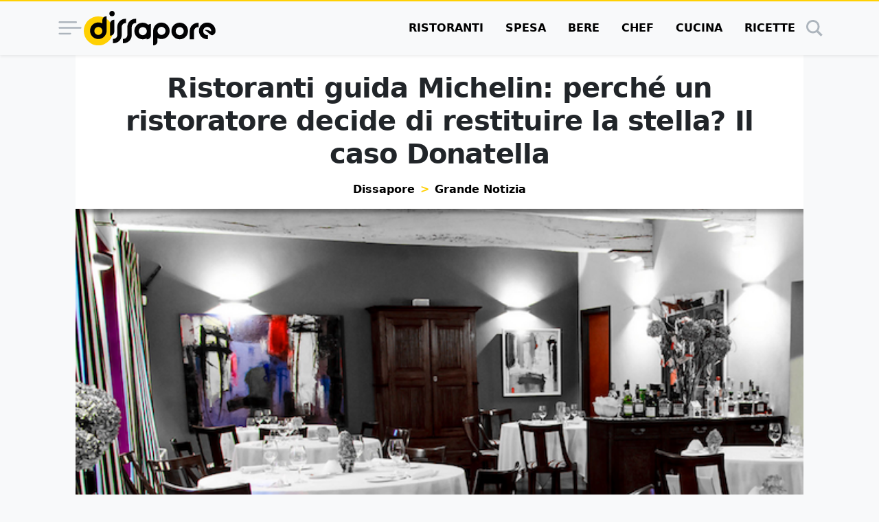

--- FILE ---
content_type: text/html; charset=UTF-8
request_url: https://www.dissapore.com/grande-notizia/ristoranti-guida-michelin-donatella-restituisce-la-stella/
body_size: 45633
content:
<!DOCTYPE html>
<html lang="it">

	<head>
		<title>Ristoranti Guida Michelin: Donatella restituisce la stella</title>

					<meta name='robots' content='index, follow, max-image-preview:large, max-snippet:-1, max-video-preview:-1' />
	<style>img:is([sizes="auto" i], [sizes^="auto," i]) { contain-intrinsic-size: 3000px 1500px }</style>
	<link rel="alternate" type="application/rss+xml" title="RSS 2.0 Feed" href="https://www.dissapore.com/feed/rss_home">

	<!-- This site is optimized with the Yoast SEO plugin v26.4 - https://yoast.com/wordpress/plugins/seo/ -->
	<meta name="description" content="Ristoranti Guida Michelin: perché dopo 7 anni Donatella restituisce la stella?" />
	<link rel="canonical" href="https://www.dissapore.com/grande-notizia/ristoranti-guida-michelin-donatella-restituisce-la-stella/" />
	<meta property="og:locale" content="it_IT" />
	<meta property="og:type" content="article" />
	<meta property="og:title" content="Ristoranti Guida Michelin: Donatella restituisce la stella" />
	<meta property="og:description" content="Ristoranti Guida Michelin: perché dopo 7 anni Donatella restituisce la stella?" />
	<meta property="og:url" content="https://www.dissapore.com/grande-notizia/ristoranti-guida-michelin-donatella-restituisce-la-stella/" />
	<meta property="og:site_name" content="Dissapore" />
	<meta property="article:published_time" content="2015-05-29T06:48:29+00:00" />
	<meta property="article:modified_time" content="2019-11-27T11:06:17+00:00" />
	<meta property="og:image" content="https://images.dissapore.com/wp-content/uploads/2015/05/Ristorante-Donatella-Oviglio.png?width=1280&height=720&quality=75" />
	<meta property="og:image:width" content="1280" />
	<meta property="og:image:height" content="720" />
	<meta property="og:image:type" content="image/jpeg" />
	<meta name="author" content="Riccardo Campaci" />
	<meta name="twitter:card" content="summary_large_image" />
	<meta name="twitter:label1" content="Scritto da" />
	<meta name="twitter:data1" content="Riccardo Campaci" />
	<meta name="twitter:label2" content="Tempo di lettura stimato" />
	<meta name="twitter:data2" content="3 minuti" />
	<script type="application/ld+json" class="yoast-schema-graph">{"@context":"https://schema.org","@graph":[{"@type":"Article","@id":"https://www.dissapore.com/grande-notizia/ristoranti-guida-michelin-donatella-restituisce-la-stella/#article","isPartOf":{"@id":"https://www.dissapore.com/grande-notizia/ristoranti-guida-michelin-donatella-restituisce-la-stella/"},"author":{"name":"Riccardo Campaci","@id":"https://www.dissapore.com/#/schema/person/b20334d02fc1a06c796acf102f616b49"},"headline":"Ristoranti guida Michelin: perché un ristoratore decide di restituire la stella? Il caso Donatella","datePublished":"2015-05-29T06:48:29+00:00","dateModified":"2019-11-27T11:06:17+00:00","mainEntityOfPage":{"@id":"https://www.dissapore.com/grande-notizia/ristoranti-guida-michelin-donatella-restituisce-la-stella/"},"wordCount":632,"commentCount":19,"publisher":{"@id":"https://www.dissapore.com/#organization"},"image":{"@id":"https://www.dissapore.com/grande-notizia/ristoranti-guida-michelin-donatella-restituisce-la-stella/#primaryimage"},"thumbnailUrl":"https://images.dissapore.com/wp-content/uploads/2015/05/Ristorante-Donatella-Oviglio.png?width=1280&height=720&quality=75","articleSection":["Grande Notizia","Guida Michelin"],"inLanguage":"it-IT"},{"@type":"WebPage","@id":"https://www.dissapore.com/grande-notizia/ristoranti-guida-michelin-donatella-restituisce-la-stella/","url":"https://www.dissapore.com/grande-notizia/ristoranti-guida-michelin-donatella-restituisce-la-stella/","name":"Ristoranti Guida Michelin: Donatella restituisce la stella","isPartOf":{"@id":"https://www.dissapore.com/#website"},"primaryImageOfPage":{"@id":"https://www.dissapore.com/grande-notizia/ristoranti-guida-michelin-donatella-restituisce-la-stella/#primaryimage"},"image":{"@id":"https://www.dissapore.com/grande-notizia/ristoranti-guida-michelin-donatella-restituisce-la-stella/#primaryimage"},"thumbnailUrl":"https://images.dissapore.com/wp-content/uploads/2015/05/Ristorante-Donatella-Oviglio.png?width=1280&height=720&quality=75","datePublished":"2015-05-29T06:48:29+00:00","dateModified":"2019-11-27T11:06:17+00:00","description":"Ristoranti Guida Michelin: perché dopo 7 anni Donatella restituisce la stella?","breadcrumb":{"@id":"https://www.dissapore.com/grande-notizia/ristoranti-guida-michelin-donatella-restituisce-la-stella/#breadcrumb"},"inLanguage":"it-IT","potentialAction":[{"@type":"ReadAction","target":["https://www.dissapore.com/grande-notizia/ristoranti-guida-michelin-donatella-restituisce-la-stella/"]}]},{"@type":"ImageObject","inLanguage":"it-IT","@id":"https://www.dissapore.com/grande-notizia/ristoranti-guida-michelin-donatella-restituisce-la-stella/#primaryimage","url":"https://images.dissapore.com/wp-content/uploads/2015/05/Ristorante-Donatella-Oviglio.png?width=1280&height=720&quality=50","contentUrl":"https://images.dissapore.com/wp-content/uploads/2015/05/Ristorante-Donatella-Oviglio.png?width=1280&height=720&quality=50","width":1280,"height":720,"caption":"Ristorante Donatella, Oviglio"},{"@type":"BreadcrumbList","@id":"https://www.dissapore.com/grande-notizia/ristoranti-guida-michelin-donatella-restituisce-la-stella/#breadcrumb","itemListElement":[{"@type":"ListItem","position":1,"name":"Dissapore","item":"https://www.dissapore.com/"},{"@type":"ListItem","position":2,"name":"Grande Notizia","item":"https://www.dissapore.com/categoria/grande-notizia/"},{"@type":"ListItem","position":3,"name":"Ristoranti guida Michelin: perché un ristoratore decide di restituire la stella? Il caso Donatella"}]},{"@type":"WebSite","@id":"https://www.dissapore.com/#website","url":"https://www.dissapore.com/","name":"Dissapore","description":"Niente di sacro tranne il cibo","publisher":{"@id":"https://www.dissapore.com/#organization"},"potentialAction":[{"@type":"SearchAction","target":{"@type":"EntryPoint","urlTemplate":"https://www.dissapore.com/?s={search_term_string}"},"query-input":{"@type":"PropertyValueSpecification","valueRequired":true,"valueName":"search_term_string"}}],"inLanguage":"it-IT"},{"@type":"Organization","@id":"https://www.dissapore.com/#organization","name":"Dissapore","url":"https://www.dissapore.com/","logo":{"@type":"ImageObject","inLanguage":"it-IT","@id":"https://www.dissapore.com/#/schema/logo/image/","url":"https://images.dissapore.com/wp-content/uploads/2021/07/logo-dissapore.png?width=192&height=192&quality=75","contentUrl":"https://images.dissapore.com/wp-content/uploads/2021/07/logo-dissapore.png?width=192&height=192&quality=75","width":192,"height":192,"caption":"Dissapore"},"image":{"@id":"https://www.dissapore.com/#/schema/logo/image/"}},{"@type":"Person","@id":"https://www.dissapore.com/#/schema/person/b20334d02fc1a06c796acf102f616b49","name":"Riccardo Campaci","image":{"@type":"ImageObject","inLanguage":"it-IT","@id":"https://www.dissapore.com/#/schema/person/image/","url":"https://secure.gravatar.com/avatar/e4c5108320747bf5174e74376b1281f5ca4ebad0f8790e4397fa946308409a61?s=96&d=mm&r=g","contentUrl":"https://secure.gravatar.com/avatar/e4c5108320747bf5174e74376b1281f5ca4ebad0f8790e4397fa946308409a61?s=96&d=mm&r=g","caption":"Riccardo Campaci"},"sameAs":["https://www.facebook.com/riccardo.campaci"],"url":"https://www.dissapore.com/author/riccardo-campaci/"}]}</script>
	<!-- / Yoast SEO plugin. -->


<style id='wp-emoji-styles-inline-css' type='text/css'>

	img.wp-smiley, img.emoji {
		display: inline !important;
		border: none !important;
		box-shadow: none !important;
		height: 1em !important;
		width: 1em !important;
		margin: 0 0.07em !important;
		vertical-align: -0.1em !important;
		background: none !important;
		padding: 0 !important;
	}
</style>
<style id='global-styles-inline-css' type='text/css'>
:root{--wp--preset--aspect-ratio--square: 1;--wp--preset--aspect-ratio--4-3: 4/3;--wp--preset--aspect-ratio--3-4: 3/4;--wp--preset--aspect-ratio--3-2: 3/2;--wp--preset--aspect-ratio--2-3: 2/3;--wp--preset--aspect-ratio--16-9: 16/9;--wp--preset--aspect-ratio--9-16: 9/16;--wp--preset--color--black: #000000;--wp--preset--color--cyan-bluish-gray: #abb8c3;--wp--preset--color--white: #ffffff;--wp--preset--color--pale-pink: #f78da7;--wp--preset--color--vivid-red: #cf2e2e;--wp--preset--color--luminous-vivid-orange: #ff6900;--wp--preset--color--luminous-vivid-amber: #fcb900;--wp--preset--color--light-green-cyan: #7bdcb5;--wp--preset--color--vivid-green-cyan: #00d084;--wp--preset--color--pale-cyan-blue: #8ed1fc;--wp--preset--color--vivid-cyan-blue: #0693e3;--wp--preset--color--vivid-purple: #9b51e0;--wp--preset--gradient--vivid-cyan-blue-to-vivid-purple: linear-gradient(135deg,rgba(6,147,227,1) 0%,rgb(155,81,224) 100%);--wp--preset--gradient--light-green-cyan-to-vivid-green-cyan: linear-gradient(135deg,rgb(122,220,180) 0%,rgb(0,208,130) 100%);--wp--preset--gradient--luminous-vivid-amber-to-luminous-vivid-orange: linear-gradient(135deg,rgba(252,185,0,1) 0%,rgba(255,105,0,1) 100%);--wp--preset--gradient--luminous-vivid-orange-to-vivid-red: linear-gradient(135deg,rgba(255,105,0,1) 0%,rgb(207,46,46) 100%);--wp--preset--gradient--very-light-gray-to-cyan-bluish-gray: linear-gradient(135deg,rgb(238,238,238) 0%,rgb(169,184,195) 100%);--wp--preset--gradient--cool-to-warm-spectrum: linear-gradient(135deg,rgb(74,234,220) 0%,rgb(151,120,209) 20%,rgb(207,42,186) 40%,rgb(238,44,130) 60%,rgb(251,105,98) 80%,rgb(254,248,76) 100%);--wp--preset--gradient--blush-light-purple: linear-gradient(135deg,rgb(255,206,236) 0%,rgb(152,150,240) 100%);--wp--preset--gradient--blush-bordeaux: linear-gradient(135deg,rgb(254,205,165) 0%,rgb(254,45,45) 50%,rgb(107,0,62) 100%);--wp--preset--gradient--luminous-dusk: linear-gradient(135deg,rgb(255,203,112) 0%,rgb(199,81,192) 50%,rgb(65,88,208) 100%);--wp--preset--gradient--pale-ocean: linear-gradient(135deg,rgb(255,245,203) 0%,rgb(182,227,212) 50%,rgb(51,167,181) 100%);--wp--preset--gradient--electric-grass: linear-gradient(135deg,rgb(202,248,128) 0%,rgb(113,206,126) 100%);--wp--preset--gradient--midnight: linear-gradient(135deg,rgb(2,3,129) 0%,rgb(40,116,252) 100%);--wp--preset--font-size--small: 13px;--wp--preset--font-size--medium: 20px;--wp--preset--font-size--large: 36px;--wp--preset--font-size--x-large: 42px;--wp--preset--spacing--20: 0.44rem;--wp--preset--spacing--30: 0.67rem;--wp--preset--spacing--40: 1rem;--wp--preset--spacing--50: 1.5rem;--wp--preset--spacing--60: 2.25rem;--wp--preset--spacing--70: 3.38rem;--wp--preset--spacing--80: 5.06rem;--wp--preset--shadow--natural: 6px 6px 9px rgba(0, 0, 0, 0.2);--wp--preset--shadow--deep: 12px 12px 50px rgba(0, 0, 0, 0.4);--wp--preset--shadow--sharp: 6px 6px 0px rgba(0, 0, 0, 0.2);--wp--preset--shadow--outlined: 6px 6px 0px -3px rgba(255, 255, 255, 1), 6px 6px rgba(0, 0, 0, 1);--wp--preset--shadow--crisp: 6px 6px 0px rgba(0, 0, 0, 1);}:where(.is-layout-flex){gap: 0.5em;}:where(.is-layout-grid){gap: 0.5em;}body .is-layout-flex{display: flex;}.is-layout-flex{flex-wrap: wrap;align-items: center;}.is-layout-flex > :is(*, div){margin: 0;}body .is-layout-grid{display: grid;}.is-layout-grid > :is(*, div){margin: 0;}:where(.wp-block-columns.is-layout-flex){gap: 2em;}:where(.wp-block-columns.is-layout-grid){gap: 2em;}:where(.wp-block-post-template.is-layout-flex){gap: 1.25em;}:where(.wp-block-post-template.is-layout-grid){gap: 1.25em;}.has-black-color{color: var(--wp--preset--color--black) !important;}.has-cyan-bluish-gray-color{color: var(--wp--preset--color--cyan-bluish-gray) !important;}.has-white-color{color: var(--wp--preset--color--white) !important;}.has-pale-pink-color{color: var(--wp--preset--color--pale-pink) !important;}.has-vivid-red-color{color: var(--wp--preset--color--vivid-red) !important;}.has-luminous-vivid-orange-color{color: var(--wp--preset--color--luminous-vivid-orange) !important;}.has-luminous-vivid-amber-color{color: var(--wp--preset--color--luminous-vivid-amber) !important;}.has-light-green-cyan-color{color: var(--wp--preset--color--light-green-cyan) !important;}.has-vivid-green-cyan-color{color: var(--wp--preset--color--vivid-green-cyan) !important;}.has-pale-cyan-blue-color{color: var(--wp--preset--color--pale-cyan-blue) !important;}.has-vivid-cyan-blue-color{color: var(--wp--preset--color--vivid-cyan-blue) !important;}.has-vivid-purple-color{color: var(--wp--preset--color--vivid-purple) !important;}.has-black-background-color{background-color: var(--wp--preset--color--black) !important;}.has-cyan-bluish-gray-background-color{background-color: var(--wp--preset--color--cyan-bluish-gray) !important;}.has-white-background-color{background-color: var(--wp--preset--color--white) !important;}.has-pale-pink-background-color{background-color: var(--wp--preset--color--pale-pink) !important;}.has-vivid-red-background-color{background-color: var(--wp--preset--color--vivid-red) !important;}.has-luminous-vivid-orange-background-color{background-color: var(--wp--preset--color--luminous-vivid-orange) !important;}.has-luminous-vivid-amber-background-color{background-color: var(--wp--preset--color--luminous-vivid-amber) !important;}.has-light-green-cyan-background-color{background-color: var(--wp--preset--color--light-green-cyan) !important;}.has-vivid-green-cyan-background-color{background-color: var(--wp--preset--color--vivid-green-cyan) !important;}.has-pale-cyan-blue-background-color{background-color: var(--wp--preset--color--pale-cyan-blue) !important;}.has-vivid-cyan-blue-background-color{background-color: var(--wp--preset--color--vivid-cyan-blue) !important;}.has-vivid-purple-background-color{background-color: var(--wp--preset--color--vivid-purple) !important;}.has-black-border-color{border-color: var(--wp--preset--color--black) !important;}.has-cyan-bluish-gray-border-color{border-color: var(--wp--preset--color--cyan-bluish-gray) !important;}.has-white-border-color{border-color: var(--wp--preset--color--white) !important;}.has-pale-pink-border-color{border-color: var(--wp--preset--color--pale-pink) !important;}.has-vivid-red-border-color{border-color: var(--wp--preset--color--vivid-red) !important;}.has-luminous-vivid-orange-border-color{border-color: var(--wp--preset--color--luminous-vivid-orange) !important;}.has-luminous-vivid-amber-border-color{border-color: var(--wp--preset--color--luminous-vivid-amber) !important;}.has-light-green-cyan-border-color{border-color: var(--wp--preset--color--light-green-cyan) !important;}.has-vivid-green-cyan-border-color{border-color: var(--wp--preset--color--vivid-green-cyan) !important;}.has-pale-cyan-blue-border-color{border-color: var(--wp--preset--color--pale-cyan-blue) !important;}.has-vivid-cyan-blue-border-color{border-color: var(--wp--preset--color--vivid-cyan-blue) !important;}.has-vivid-purple-border-color{border-color: var(--wp--preset--color--vivid-purple) !important;}.has-vivid-cyan-blue-to-vivid-purple-gradient-background{background: var(--wp--preset--gradient--vivid-cyan-blue-to-vivid-purple) !important;}.has-light-green-cyan-to-vivid-green-cyan-gradient-background{background: var(--wp--preset--gradient--light-green-cyan-to-vivid-green-cyan) !important;}.has-luminous-vivid-amber-to-luminous-vivid-orange-gradient-background{background: var(--wp--preset--gradient--luminous-vivid-amber-to-luminous-vivid-orange) !important;}.has-luminous-vivid-orange-to-vivid-red-gradient-background{background: var(--wp--preset--gradient--luminous-vivid-orange-to-vivid-red) !important;}.has-very-light-gray-to-cyan-bluish-gray-gradient-background{background: var(--wp--preset--gradient--very-light-gray-to-cyan-bluish-gray) !important;}.has-cool-to-warm-spectrum-gradient-background{background: var(--wp--preset--gradient--cool-to-warm-spectrum) !important;}.has-blush-light-purple-gradient-background{background: var(--wp--preset--gradient--blush-light-purple) !important;}.has-blush-bordeaux-gradient-background{background: var(--wp--preset--gradient--blush-bordeaux) !important;}.has-luminous-dusk-gradient-background{background: var(--wp--preset--gradient--luminous-dusk) !important;}.has-pale-ocean-gradient-background{background: var(--wp--preset--gradient--pale-ocean) !important;}.has-electric-grass-gradient-background{background: var(--wp--preset--gradient--electric-grass) !important;}.has-midnight-gradient-background{background: var(--wp--preset--gradient--midnight) !important;}.has-small-font-size{font-size: var(--wp--preset--font-size--small) !important;}.has-medium-font-size{font-size: var(--wp--preset--font-size--medium) !important;}.has-large-font-size{font-size: var(--wp--preset--font-size--large) !important;}.has-x-large-font-size{font-size: var(--wp--preset--font-size--x-large) !important;}
:where(.wp-block-post-template.is-layout-flex){gap: 1.25em;}:where(.wp-block-post-template.is-layout-grid){gap: 1.25em;}
:where(.wp-block-columns.is-layout-flex){gap: 2em;}:where(.wp-block-columns.is-layout-grid){gap: 2em;}
:root :where(.wp-block-pullquote){font-size: 1.5em;line-height: 1.6;}
</style>
<style id='main_css-inline-css' type='text/css'>
:root{--bs-blue: #011936;--bs-indigo: #6610f2;--bs-purple: #6f42c1;--bs-pink: #d63384;--bs-red: #dc3545;--bs-orange: #fd7e14;--bs-yellow: #ffd002;--bs-green: #198754;--bs-teal: #20c997;--bs-cyan: #0dcaf0;--bs-black: #000;--bs-white: #fff;--bs-gray: #6c757d;--bs-gray-dark: #343a40;--bs-gray-100: #f8f9fa;--bs-gray-200: #e9ecef;--bs-gray-300: #dee2e6;--bs-gray-400: #ced4da;--bs-gray-500: #adb5bd;--bs-gray-600: #6c757d;--bs-gray-700: #495057;--bs-gray-800: #343a40;--bs-gray-900: #212529;--bs-primary: #000;--bs-secondary: #ffd002;--bs-success: #198754;--bs-info: #0dcaf0;--bs-warning: #ffd002;--bs-danger: #dc3545;--bs-light: #f8f9fa;--bs-dark: #212529;--bs-primary-rgb: 0, 0, 0;--bs-secondary-rgb: 255, 208, 2;--bs-success-rgb: 25, 135, 84;--bs-info-rgb: 13, 202, 240;--bs-warning-rgb: 255, 208, 2;--bs-danger-rgb: 220, 53, 69;--bs-light-rgb: 248, 249, 250;--bs-dark-rgb: 33, 37, 41;--bs-primary-text-emphasis: black;--bs-secondary-text-emphasis: #665301;--bs-success-text-emphasis: #0a3622;--bs-info-text-emphasis: #055160;--bs-warning-text-emphasis: #665301;--bs-danger-text-emphasis: #58151c;--bs-light-text-emphasis: #495057;--bs-dark-text-emphasis: #495057;--bs-primary-bg-subtle: #cccccc;--bs-secondary-bg-subtle: #fff6cc;--bs-success-bg-subtle: #d1e7dd;--bs-info-bg-subtle: #cff4fc;--bs-warning-bg-subtle: #fff6cc;--bs-danger-bg-subtle: #f8d7da;--bs-light-bg-subtle: #fcfcfd;--bs-dark-bg-subtle: #ced4da;--bs-primary-border-subtle: #999999;--bs-secondary-border-subtle: #ffec9a;--bs-success-border-subtle: #a3cfbb;--bs-info-border-subtle: #9eeaf9;--bs-warning-border-subtle: #ffec9a;--bs-danger-border-subtle: #f1aeb5;--bs-light-border-subtle: #e9ecef;--bs-dark-border-subtle: #adb5bd;--bs-white-rgb: 255, 255, 255;--bs-black-rgb: 0, 0, 0;--bs-font-sans-serif: "Poppins", system-ui, -apple-system, "Segoe UI", Roboto, "Helvetica Neue", "Noto Sans", "Liberation Sans", Arial, sans-serif, "Apple Color Emoji", "Segoe UI Emoji", "Segoe UI Symbol", "Noto Color Emoji";--bs-font-monospace: SFMono-Regular, Menlo, Monaco, Consolas, "Liberation Mono", "Courier New", monospace;--bs-gradient: linear-gradient(180deg, rgba(255, 255, 255, 0.15), rgba(255, 255, 255, 0));--bs-body-font-family: var(--bs-font-sans-serif);--bs-body-font-size:1rem;--bs-body-font-weight: 400;--bs-body-line-height: 1.5;--bs-body-color: #212529;--bs-body-color-rgb: 33, 37, 41;--bs-body-bg: #f8f9fa;--bs-body-bg-rgb: 248, 249, 250;--bs-emphasis-color: #000;--bs-emphasis-color-rgb: 0, 0, 0;--bs-secondary-color: rgba(33, 37, 41, 0.75);--bs-secondary-color-rgb: 33, 37, 41;--bs-secondary-bg: #e9ecef;--bs-secondary-bg-rgb: 233, 236, 239;--bs-tertiary-color: rgba(33, 37, 41, 0.5);--bs-tertiary-color-rgb: 33, 37, 41;--bs-tertiary-bg: #f8f9fa;--bs-tertiary-bg-rgb: 248, 249, 250;--bs-heading-color: inherit;--bs-link-color: #000;--bs-link-color-rgb: 0, 0, 0;--bs-link-decoration: underline;--bs-link-hover-color: black;--bs-link-hover-color-rgb: 0, 0, 0;--bs-code-color: #d63384;--bs-highlight-color: #212529;--bs-highlight-bg: #fff6cc;--bs-border-width: 1px;--bs-border-style: solid;--bs-border-color: #dee2e6;--bs-border-color-translucent: rgba(0, 0, 0, 0.175);--bs-border-radius: 0.375rem;--bs-border-radius-sm: 0.25rem;--bs-border-radius-lg: 0.5rem;--bs-border-radius-xl: 1rem;--bs-border-radius-xxl: 2rem;--bs-border-radius-2xl: var(--bs-border-radius-xxl);--bs-border-radius-pill: 50rem;--bs-box-shadow: 0 0.5rem 1rem rgba(0, 0, 0, 0.15);--bs-box-shadow-sm: 0 0.125rem 0.25rem rgba(0, 0, 0, 0.075);--bs-box-shadow-lg: 0 1rem 3rem rgba(0, 0, 0, 0.175);--bs-box-shadow-inset: inset 0 1px 2px rgba(0, 0, 0, 0.075);--bs-focus-ring-width: 0.25rem;--bs-focus-ring-opacity: 0.25;--bs-focus-ring-color: rgba(0, 0, 0, 0.25);--bs-form-valid-color: #198754;--bs-form-valid-border-color: #198754;--bs-form-invalid-color: #dc3545;--bs-form-invalid-border-color: #dc3545}*,*::before,*::after{box-sizing:border-box}@media(prefers-reduced-motion: no-preference){:root{scroll-behavior:smooth}}body{margin:0;font-family:var(--bs-body-font-family);font-size:var(--bs-body-font-size);font-weight:var(--bs-body-font-weight);line-height:var(--bs-body-line-height);color:var(--bs-body-color);text-align:var(--bs-body-text-align);background-color:var(--bs-body-bg);-webkit-text-size-adjust:100%;-webkit-tap-highlight-color:rgba(0,0,0,0)}hr{margin:1rem 0;color:inherit;border:0;border-top:var(--bs-border-width) solid;opacity:.25}h6,.h6,h5,.h5,.container .article__body--recipe .recipe-instructions__abstract>h3,.container .article__body--recipe .recipe-instructions__abstract>.h3,h4,.h4,.container .article .wrap-instructions>h3,.container .article .wrap-instructions>.h3,h3,.h3,h2,.h2,h1,.h1{margin-top:0;margin-bottom:.5rem;font-weight:500;line-height:1.2;color:var(--bs-heading-color)}h1,.h1{font-size:calc(1.375rem + 1.5vw)}@media(min-width: 1200px){h1,.h1{font-size:2.5rem}}h2,.h2{font-size:calc(1.325rem + 0.9vw)}@media(min-width: 1200px){h2,.h2{font-size:2rem}}h3,.h3{font-size:calc(1.3rem + 0.6vw)}@media(min-width: 1200px){h3,.h3{font-size:1.75rem}}h4,.h4,.container .article .wrap-instructions>h3,.container .article .wrap-instructions>.h3{font-size:calc(1.275rem + 0.3vw)}@media(min-width: 1200px){h4,.h4,.container .article .wrap-instructions>h3,.container .article .wrap-instructions>.h3{font-size:1.5rem}}h5,.h5,.container .article__body--recipe .recipe-instructions__abstract>h3,.container .article__body--recipe .recipe-instructions__abstract>.h3{font-size:1.25rem}h6,.h6{font-size:1rem}p{margin-top:0;margin-bottom:1rem}address{margin-bottom:1rem;font-style:normal;line-height:inherit}ol,ul{padding-left:2rem}ol,ul{margin-top:0;margin-bottom:1rem}ol ol,ul ul,ol ul,ul ol{margin-bottom:0}b,strong{font-weight:bolder}small,.small{font-size:0.875em}a{color:rgba(var(--bs-link-color-rgb), var(--bs-link-opacity, 1));text-decoration:underline}a:hover{--bs-link-color-rgb: var(--bs-link-hover-color-rgb)}a:not([href]):not([class]),a:not([href]):not([class]):hover{color:inherit;text-decoration:none}code{font-family:var(--bs-font-monospace);font-size:1em}code{font-size:0.875em;color:var(--bs-code-color);word-wrap:break-word}a>code{color:inherit}img,svg{vertical-align:middle}table{caption-side:bottom;border-collapse:collapse}caption{padding-top:.5rem;padding-bottom:.5rem;color:var(--bs-secondary-color);text-align:left}tbody,tr,td{border-color:inherit;border-style:solid;border-width:0}label{display:inline-block}button{border-radius:0}button:focus:not(:focus-visible){outline:0}input,button,select{margin:0;font-family:inherit;font-size:inherit;line-height:inherit}button,select{text-transform:none}[role=button]{cursor:pointer}select{word-wrap:normal}select:disabled{opacity:1}[list]:not([type=date]):not([type=datetime-local]):not([type=month]):not([type=week]):not([type=time])::-webkit-calendar-picker-indicator{display:none !important}button,[type=button],[type=reset],[type=submit]{-webkit-appearance:button}button:not(:disabled),[type=button]:not(:disabled),[type=reset]:not(:disabled),[type=submit]:not(:disabled){cursor:pointer}::-moz-focus-inner{padding:0;border-style:none}::-webkit-datetime-edit-fields-wrapper,::-webkit-datetime-edit-text,::-webkit-datetime-edit-minute,::-webkit-datetime-edit-hour-field,::-webkit-datetime-edit-day-field,::-webkit-datetime-edit-month-field,::-webkit-datetime-edit-year-field{padding:0}::-webkit-inner-spin-button{height:auto}[type=search]{-webkit-appearance:textfield;outline-offset:-2px}::-webkit-search-decoration{-webkit-appearance:none}::-webkit-color-swatch-wrapper{padding:0}::file-selector-button{font:inherit;-webkit-appearance:button}output{display:inline-block}iframe{border:0}progress{vertical-align:baseline}[hidden]{display:none !important}.display-1{font-size:calc(1.625rem + 4.5vw);font-weight:300;line-height:1.2}@media(min-width: 1200px){.display-1{font-size:5rem}}.list-unstyled{padding-left:0;list-style:none}.list-inline{padding-left:0;list-style:none}.list-inline-item{display:inline-block}.list-inline-item:not(:last-child){margin-right:.5rem}.container,.container-xl{--bs-gutter-x: 1.5rem;--bs-gutter-y: 0;width:100%;padding-right:calc(var(--bs-gutter-x)*.5);padding-left:calc(var(--bs-gutter-x)*.5);margin-right:auto;margin-left:auto}@media(min-width: 576px){.container{max-width:540px}}@media(min-width: 768px){.container{max-width:720px}}@media(min-width: 992px){.container{max-width:960px}}@media(min-width: 1200px){.container-xl,.container{max-width:1140px}}@media(min-width: 1400px){.container-xl,.container{max-width:1320px}}:root{--bs-breakpoint-xs: 0;--bs-breakpoint-sm: 576px;--bs-breakpoint-md: 768px;--bs-breakpoint-lg: 992px;--bs-breakpoint-xl: 1200px;--bs-breakpoint-xxl: 1400px}.row{--bs-gutter-x: 1.5rem;--bs-gutter-y: 0;display:flex;flex-wrap:wrap;margin-top:calc(-1*var(--bs-gutter-y));margin-right:calc(-0.5*var(--bs-gutter-x));margin-left:calc(-0.5*var(--bs-gutter-x))}.row>*{flex-shrink:0;width:100%;max-width:100%;padding-right:calc(var(--bs-gutter-x)*.5);padding-left:calc(var(--bs-gutter-x)*.5);margin-top:var(--bs-gutter-y)}.col{flex:1 0 0%}.col-4{flex:0 0 auto;width:33.33333333%}.col-8{flex:0 0 auto;width:66.66666667%}.col-12{flex:0 0 auto;width:100%}@media(min-width: 576px){.col-sm-auto{flex:0 0 auto;width:auto}.col-sm-4{flex:0 0 auto;width:33.33333333%}.col-sm-8{flex:0 0 auto;width:66.66666667%}}@media(min-width: 768px){.col-md-3{flex:0 0 auto;width:25%}.col-md-5{flex:0 0 auto;width:41.66666667%}.col-md-7{flex:0 0 auto;width:58.33333333%}.col-md-9{flex:0 0 auto;width:75%}.col-md-12{flex:0 0 auto;width:100%}}@media(min-width: 992px){.col-lg-5{flex:0 0 auto;width:41.66666667%}.col-lg-7{flex:0 0 auto;width:58.33333333%}}@media(min-width: 1200px){.col-xl-2{flex:0 0 auto;width:16.66666667%}.col-xl-5{flex:0 0 auto;width:41.66666667%}.col-xl-7{flex:0 0 auto;width:58.33333333%}.col-xl-10{flex:0 0 auto;width:83.33333333%}}.table{--bs-table-color-type: initial;--bs-table-bg-type: initial;--bs-table-color-state: initial;--bs-table-bg-state: initial;--bs-table-color: var(--bs-emphasis-color);--bs-table-bg: var(--bs-body-bg);--bs-table-border-color: var(--bs-border-color);--bs-table-accent-bg: transparent;--bs-table-striped-color: var(--bs-emphasis-color);--bs-table-striped-bg: rgba(var(--bs-emphasis-color-rgb), 0.05);--bs-table-active-color: var(--bs-emphasis-color);--bs-table-active-bg: rgba(var(--bs-emphasis-color-rgb), 0.1);--bs-table-hover-color: var(--bs-emphasis-color);--bs-table-hover-bg: rgba(var(--bs-emphasis-color-rgb), 0.075);width:100%;margin-bottom:1rem;vertical-align:top;border-color:var(--bs-table-border-color)}.table>:not(caption)>*>*{padding:.5rem .5rem;color:var(--bs-table-color-state, var(--bs-table-color-type, var(--bs-table-color)));background-color:var(--bs-table-bg);border-bottom-width:var(--bs-border-width);box-shadow:inset 0 0 0 9999px var(--bs-table-bg-state, var(--bs-table-bg-type, var(--bs-table-accent-bg)))}.table>tbody{vertical-align:inherit}.table-striped>tbody>tr:nth-of-type(odd)>*{--bs-table-color-type: var(--bs-table-striped-color);--bs-table-bg-type: var(--bs-table-striped-bg)}.table-dark{--bs-table-color: #fff;--bs-table-bg: #212529;--bs-table-border-color: #4d5154;--bs-table-striped-bg: #2c3034;--bs-table-striped-color: #fff;--bs-table-active-bg: #373b3e;--bs-table-active-color: #fff;--bs-table-hover-bg: #323539;--bs-table-hover-color: #fff;color:var(--bs-table-color);border-color:var(--bs-table-border-color)}.form-control{display:block;width:100%;padding:.375rem .75rem;font-family:"Poppins",system-ui,-apple-system,"Segoe UI",Roboto,"Helvetica Neue","Noto Sans","Liberation Sans",Arial,sans-serif,"Apple Color Emoji","Segoe UI Emoji","Segoe UI Symbol","Noto Color Emoji";font-size:1rem;font-weight:400;line-height:1.5;color:var(--bs-body-color);appearance:none;background-color:var(--bs-body-bg);background-clip:padding-box;border:var(--bs-border-width) solid var(--bs-border-color);border-radius:var(--bs-border-radius);transition:border-color .15s ease-in-out,box-shadow .15s ease-in-out}@media(prefers-reduced-motion: reduce){.form-control{transition:none}}.form-control[type=file]{overflow:hidden}.form-control[type=file]:not(:disabled):not([readonly]){cursor:pointer}.form-control:focus{color:var(--bs-body-color);background-color:var(--bs-body-bg);border-color:gray;outline:0;box-shadow:0 0 0 .25rem rgba(0,0,0,.25)}.form-control::-webkit-date-and-time-value{min-width:85px;height:1.5em;margin:0}.form-control::-webkit-datetime-edit{display:block;padding:0}.form-control::placeholder{color:var(--bs-secondary-color);opacity:1}.form-control:disabled{background-color:var(--bs-secondary-bg);opacity:1}.form-control::file-selector-button{padding:.375rem .75rem;margin:-0.375rem -0.75rem;margin-inline-end:.75rem;color:var(--bs-body-color);background-color:var(--bs-tertiary-bg);pointer-events:none;border-color:inherit;border-style:solid;border-width:0;border-inline-end-width:var(--bs-border-width);border-radius:0;transition:color .15s ease-in-out,background-color .15s ease-in-out,border-color .15s ease-in-out,box-shadow .15s ease-in-out}@media(prefers-reduced-motion: reduce){.form-control::file-selector-button{transition:none}}.form-control:hover:not(:disabled):not([readonly])::file-selector-button{background-color:var(--bs-secondary-bg)}.input-group{position:relative;display:flex;flex-wrap:wrap;align-items:stretch;width:100%}.input-group>.form-control{position:relative;flex:1 1 auto;width:1%;min-width:0}.input-group>.form-control:focus{z-index:5}.input-group .btn{position:relative;z-index:2}.input-group .btn:focus{z-index:5}.input-group:not(.has-validation)>:not(:last-child):not(.dropdown-toggle):not(.dropdown-menu):not(.form-floating),.input-group:not(.has-validation)>.dropdown-toggle:nth-last-child(n+3){border-top-right-radius:0;border-bottom-right-radius:0}.input-group>:not(:first-child):not(.dropdown-menu):not(.valid-tooltip):not(.valid-feedback):not(.invalid-tooltip):not(.invalid-feedback){margin-left:calc(var(--bs-border-width)*-1);border-top-left-radius:0;border-bottom-left-radius:0}.btn{--bs-btn-padding-x: 0.75rem;--bs-btn-padding-y: 0.375rem;--bs-btn-font-family: Poppins, system-ui, -apple-system, Segoe UI, Roboto, Helvetica Neue, Noto Sans, Liberation Sans, Arial, sans-serif, Apple Color Emoji, Segoe UI Emoji, Segoe UI Symbol, Noto Color Emoji;--bs-btn-font-size:1rem;--bs-btn-font-weight: 400;--bs-btn-line-height: 1.5;--bs-btn-color: var(--bs-body-color);--bs-btn-bg: transparent;--bs-btn-border-width: var(--bs-border-width);--bs-btn-border-color: transparent;--bs-btn-border-radius: var(--bs-border-radius);--bs-btn-hover-border-color: transparent;--bs-btn-box-shadow: inset 0 1px 0 rgba(255, 255, 255, 0.15), 0 1px 1px rgba(0, 0, 0, 0.075);--bs-btn-disabled-opacity: 0.65;--bs-btn-focus-box-shadow: 0 0 0 0.25rem rgba(var(--bs-btn-focus-shadow-rgb), .5);display:inline-block;padding:var(--bs-btn-padding-y) var(--bs-btn-padding-x);font-family:var(--bs-btn-font-family);font-size:var(--bs-btn-font-size);font-weight:var(--bs-btn-font-weight);line-height:var(--bs-btn-line-height);color:var(--bs-btn-color);text-align:center;text-decoration:none;vertical-align:middle;cursor:pointer;user-select:none;border:var(--bs-btn-border-width) solid var(--bs-btn-border-color);border-radius:var(--bs-btn-border-radius);background-color:var(--bs-btn-bg);transition:color .15s ease-in-out,background-color .15s ease-in-out,border-color .15s ease-in-out,box-shadow .15s ease-in-out}@media(prefers-reduced-motion: reduce){.btn{transition:none}}.btn:hover{color:var(--bs-btn-hover-color);background-color:var(--bs-btn-hover-bg);border-color:var(--bs-btn-hover-border-color)}.btn:focus-visible{color:var(--bs-btn-hover-color);background-color:var(--bs-btn-hover-bg);border-color:var(--bs-btn-hover-border-color);outline:0;box-shadow:var(--bs-btn-focus-box-shadow)}:not(.btn-check)+.btn:active,.btn:first-child:active,.btn.active,.btn.show{color:var(--bs-btn-active-color);background-color:var(--bs-btn-active-bg);border-color:var(--bs-btn-active-border-color)}:not(.btn-check)+.btn:active:focus-visible,.btn:first-child:active:focus-visible,.btn.active:focus-visible,.btn.show:focus-visible{box-shadow:var(--bs-btn-focus-box-shadow)}.btn:disabled,.btn.disabled{color:var(--bs-btn-disabled-color);pointer-events:none;background-color:var(--bs-btn-disabled-bg);border-color:var(--bs-btn-disabled-border-color);opacity:var(--bs-btn-disabled-opacity)}.btn-primary{--bs-btn-color: #fff;--bs-btn-bg: #000;--bs-btn-border-color: #000;--bs-btn-hover-color: #fff;--bs-btn-hover-bg: black;--bs-btn-hover-border-color: black;--bs-btn-focus-shadow-rgb: 38, 38, 38;--bs-btn-active-color: #fff;--bs-btn-active-bg: black;--bs-btn-active-border-color: black;--bs-btn-active-shadow: inset 0 3px 5px rgba(0, 0, 0, 0.125);--bs-btn-disabled-color: #fff;--bs-btn-disabled-bg: #000;--bs-btn-disabled-border-color: #000}.btn-secondary{--bs-btn-color: #000;--bs-btn-bg: #ffd002;--bs-btn-border-color: #ffd002;--bs-btn-hover-color: #000;--bs-btn-hover-bg: #ffd728;--bs-btn-hover-border-color: #ffd51b;--bs-btn-focus-shadow-rgb: 217, 177, 2;--bs-btn-active-color: #000;--bs-btn-active-bg: #ffd935;--bs-btn-active-border-color: #ffd51b;--bs-btn-active-shadow: inset 0 3px 5px rgba(0, 0, 0, 0.125);--bs-btn-disabled-color: #000;--bs-btn-disabled-bg: #ffd002;--bs-btn-disabled-border-color: #ffd002}.btn-outline-secondary{--bs-btn-color: #ffd002;--bs-btn-border-color: #ffd002;--bs-btn-hover-color: #000;--bs-btn-hover-bg: #ffd002;--bs-btn-hover-border-color: #ffd002;--bs-btn-focus-shadow-rgb: 255, 208, 2;--bs-btn-active-color: #000;--bs-btn-active-bg: #ffd002;--bs-btn-active-border-color: #ffd002;--bs-btn-active-shadow: inset 0 3px 5px rgba(0, 0, 0, 0.125);--bs-btn-disabled-color: #ffd002;--bs-btn-disabled-bg: transparent;--bs-btn-disabled-border-color: #ffd002;--bs-gradient: none}.btn-link{--bs-btn-font-weight: 400;--bs-btn-color: var(--bs-link-color);--bs-btn-bg: transparent;--bs-btn-border-color: transparent;--bs-btn-hover-color: var(--bs-link-hover-color);--bs-btn-hover-border-color: transparent;--bs-btn-active-color: var(--bs-link-hover-color);--bs-btn-active-border-color: transparent;--bs-btn-disabled-color: #6c757d;--bs-btn-disabled-border-color: transparent;--bs-btn-box-shadow: 0 0 0 #000;--bs-btn-focus-shadow-rgb: 38, 38, 38;text-decoration:underline}.btn-link:focus-visible{color:var(--bs-btn-color)}.btn-link:hover{color:var(--bs-btn-hover-color)}.btn-sm{--bs-btn-padding-y: 0.25rem;--bs-btn-padding-x: 0.5rem;--bs-btn-font-size:0.875rem;--bs-btn-border-radius: var(--bs-border-radius-sm)}.fade{transition:opacity .15s linear}@media(prefers-reduced-motion: reduce){.fade{transition:none}}.fade:not(.show){opacity:0}.collapse:not(.show){display:none}.dropdown{position:relative}.dropdown-toggle{white-space:nowrap}.dropdown-toggle::after{display:inline-block;margin-left:.255em;vertical-align:.255em;content:"";border-top:.3em solid;border-right:.3em solid rgba(0,0,0,0);border-bottom:0;border-left:.3em solid rgba(0,0,0,0)}.dropdown-toggle:empty::after{margin-left:0}.dropdown-menu{--bs-dropdown-zindex: 1000;--bs-dropdown-min-width: 9rem;--bs-dropdown-padding-x: 0;--bs-dropdown-padding-y: 0.5rem;--bs-dropdown-spacer: 0.125rem;--bs-dropdown-font-size:1rem;--bs-dropdown-color: var(--bs-body-color);--bs-dropdown-bg: var(--bs-body-bg);--bs-dropdown-border-color: var(--bs-border-color-translucent);--bs-dropdown-border-radius: var(--bs-border-radius);--bs-dropdown-border-width: var(--bs-border-width);--bs-dropdown-inner-border-radius: calc(var(--bs-border-radius) - var(--bs-border-width));--bs-dropdown-divider-bg: var(--bs-border-color-translucent);--bs-dropdown-divider-margin-y: 0.5rem;--bs-dropdown-box-shadow: var(--bs-box-shadow);--bs-dropdown-link-color: var(--bs-body-color);--bs-dropdown-link-hover-color: var(--bs-body-color);--bs-dropdown-link-hover-bg: var(--bs-tertiary-bg);--bs-dropdown-link-active-color: #fff;--bs-dropdown-link-active-bg: #000;--bs-dropdown-link-disabled-color: var(--bs-tertiary-color);--bs-dropdown-item-padding-x: 1rem;--bs-dropdown-item-padding-y: 0.25rem;--bs-dropdown-header-color: #6c757d;--bs-dropdown-header-padding-x: 1rem;--bs-dropdown-header-padding-y: 0.5rem;position:absolute;z-index:var(--bs-dropdown-zindex);display:none;min-width:var(--bs-dropdown-min-width);padding:var(--bs-dropdown-padding-y) var(--bs-dropdown-padding-x);margin:0;font-size:var(--bs-dropdown-font-size);color:var(--bs-dropdown-color);text-align:left;list-style:none;background-color:var(--bs-dropdown-bg);background-clip:padding-box;border:var(--bs-dropdown-border-width) solid var(--bs-dropdown-border-color);border-radius:var(--bs-dropdown-border-radius)}.dropdown-menu.show{display:block}.nav{--bs-nav-link-padding-x: 1rem;--bs-nav-link-padding-y: 0.5rem;--bs-nav-link-font-weight: 700;--bs-nav-link-color: var(--bs-link-color);--bs-nav-link-hover-color: var(--bs-link-hover-color);--bs-nav-link-disabled-color: var(--bs-secondary-color);display:flex;flex-wrap:wrap;padding-left:0;margin-bottom:0;list-style:none}.nav-link{display:block;padding:var(--bs-nav-link-padding-y) var(--bs-nav-link-padding-x);font-size:var(--bs-nav-link-font-size);font-weight:var(--bs-nav-link-font-weight);color:var(--bs-nav-link-color);text-decoration:none;background:none;border:0;transition:color .15s ease-in-out,background-color .15s ease-in-out,border-color .15s ease-in-out}@media(prefers-reduced-motion: reduce){.nav-link{transition:none}}.nav-link:hover,.nav-link:focus{color:var(--bs-nav-link-hover-color)}.nav-link:focus-visible{outline:0;box-shadow:0 0 0 .25rem rgba(0,0,0,.25)}.nav-link.disabled,.nav-link:disabled{color:var(--bs-nav-link-disabled-color);pointer-events:none;cursor:default}.card{--bs-card-spacer-y: 1rem;--bs-card-spacer-x: 1rem;--bs-card-title-spacer-y: 0.5rem;--bs-card-title-color: #000;--bs-card-subtitle-color: #495057;--bs-card-border-width: var(--bs-border-width);--bs-card-border-color: var(--bs-border-color-translucent);--bs-card-border-radius: var(--bs-border-radius);--bs-card-box-shadow: none;--bs-card-inner-border-radius: calc(var(--bs-border-radius) - (var(--bs-border-width)));--bs-card-cap-padding-y: 0.5rem;--bs-card-cap-padding-x: 1rem;--bs-card-cap-bg: rgba(var(--bs-body-color-rgb), 0.03);--bs-card-cap-color: #000;--bs-card-height: auto;--bs-card-color: #000;--bs-card-bg: var(--bs-body-bg);--bs-card-img-overlay-padding: 1rem;--bs-card-group-margin: 0.75rem;position:relative;display:flex;flex-direction:column;min-width:0;height:var(--bs-card-height);color:var(--bs-body-color);word-wrap:break-word;background-color:var(--bs-card-bg);background-clip:border-box;border:var(--bs-card-border-width) solid var(--bs-card-border-color);border-radius:var(--bs-card-border-radius)}.card>hr{margin-right:0;margin-left:0}.card-body{flex:1 1 auto;padding:var(--bs-card-spacer-y) var(--bs-card-spacer-x);color:var(--bs-card-color)}.card-title{margin-bottom:var(--bs-card-title-spacer-y);color:var(--bs-card-title-color)}.card-text:last-child{margin-bottom:0}.accordion{--bs-accordion-color: var(--bs-body-color);--bs-accordion-bg: var(--bs-body-bg);--bs-accordion-transition: color 0.15s ease-in-out, background-color 0.15s ease-in-out, border-color 0.15s ease-in-out, box-shadow 0.15s ease-in-out, border-radius 0.15s ease;--bs-accordion-border-color: #e8bc00;--bs-accordion-border-width: var(--bs-border-width);--bs-accordion-border-radius: 0;--bs-accordion-inner-border-radius: 0;--bs-accordion-btn-padding-x: 1.25rem;--bs-accordion-btn-padding-y: 1rem;--bs-accordion-btn-color: #000;--bs-accordion-btn-bg: #ffd002;--bs-accordion-btn-icon: url("data:image/svg+xml,%3csvg xmlns=%27http://www.w3.org/2000/svg%27 width=%2724%27 height=%2724%27 fill=%27%23FFF%27 viewBox=%270 0 24 24%27%3e%3cpath d=%27M24 10h-10v-10h-4v10h-10v4h10v10h4v-10h10z%27/%3e%3c/svg%3e");--bs-accordion-btn-icon-width: 1.25rem;--bs-accordion-btn-icon-transform: rotate(-180deg);--bs-accordion-btn-icon-transition: transform 0.2s ease-in-out;--bs-accordion-btn-active-icon: url("data:image/svg+xml,%3csvg xmlns=%27http://www.w3.org/2000/svg%27 width=%2724%27 height=%2724%27 fill=%27%23FFF%27 viewBox=%270 0 24 24%27%3e%3cpath d=%27M0 10h24v4h-24z%27/%3e%3c/svg%3e");--bs-accordion-btn-focus-border-color: gray;--bs-accordion-btn-focus-box-shadow: 0 0 0 0.25rem rgba(0, 0, 0, 0.25);--bs-accordion-body-padding-x: 1.25rem;--bs-accordion-body-padding-y: 1rem;--bs-accordion-active-color: #000;--bs-accordion-active-bg: #e8bc00}.accordion-button{position:relative;display:flex;align-items:center;width:100%;padding:var(--bs-accordion-btn-padding-y) var(--bs-accordion-btn-padding-x);font-size:1rem;color:var(--bs-accordion-btn-color);text-align:left;background-color:var(--bs-accordion-btn-bg);border:0;border-radius:0;overflow-anchor:none;transition:var(--bs-accordion-transition)}@media(prefers-reduced-motion: reduce){.accordion-button{transition:none}}.accordion-button:not(.collapsed){color:var(--bs-accordion-active-color);background-color:var(--bs-accordion-active-bg);box-shadow:inset 0 calc(-1*var(--bs-accordion-border-width)) 0 var(--bs-accordion-border-color)}.accordion-button:not(.collapsed)::after{background-image:var(--bs-accordion-btn-active-icon);transform:var(--bs-accordion-btn-icon-transform)}.accordion-button::after{flex-shrink:0;width:var(--bs-accordion-btn-icon-width);height:var(--bs-accordion-btn-icon-width);margin-left:auto;content:"";background-image:var(--bs-accordion-btn-icon);background-repeat:no-repeat;background-size:var(--bs-accordion-btn-icon-width);transition:var(--bs-accordion-btn-icon-transition)}@media(prefers-reduced-motion: reduce){.accordion-button::after{transition:none}}.accordion-button:hover{z-index:2}.accordion-button:focus{z-index:3;border-color:var(--bs-accordion-btn-focus-border-color);outline:0;box-shadow:var(--bs-accordion-btn-focus-box-shadow)}.accordion-header{margin-bottom:0}.accordion-item{color:var(--bs-accordion-color);background-color:var(--bs-accordion-bg);border:var(--bs-accordion-border-width) solid var(--bs-accordion-border-color)}.accordion-item:first-of-type{border-top-left-radius:var(--bs-accordion-border-radius);border-top-right-radius:var(--bs-accordion-border-radius)}.accordion-item:first-of-type .accordion-button{border-top-left-radius:var(--bs-accordion-inner-border-radius);border-top-right-radius:var(--bs-accordion-inner-border-radius)}.accordion-item:not(:first-of-type){border-top:0}.accordion-item:last-of-type{border-bottom-right-radius:var(--bs-accordion-border-radius);border-bottom-left-radius:var(--bs-accordion-border-radius)}.accordion-item:last-of-type .accordion-button.collapsed{border-bottom-right-radius:var(--bs-accordion-inner-border-radius);border-bottom-left-radius:var(--bs-accordion-inner-border-radius)}.accordion-item:last-of-type .accordion-collapse{border-bottom-right-radius:var(--bs-accordion-border-radius);border-bottom-left-radius:var(--bs-accordion-border-radius)}.accordion-body{padding:var(--bs-accordion-body-padding-y) var(--bs-accordion-body-padding-x)}.breadcrumb{--bs-breadcrumb-padding-x: 0;--bs-breadcrumb-padding-y: 0;--bs-breadcrumb-margin-bottom: 1rem;--bs-breadcrumb-font-size:0.75rem;--bs-breadcrumb-bg: transparent;--bs-breadcrumb-border-radius: none;--bs-breadcrumb-divider-color: #ffd002;--bs-breadcrumb-item-padding-x: 0.5rem;--bs-breadcrumb-item-active-color: var(--bs-secondary-color);display:flex;flex-wrap:wrap;padding:var(--bs-breadcrumb-padding-y) var(--bs-breadcrumb-padding-x);margin-bottom:var(--bs-breadcrumb-margin-bottom);font-size:var(--bs-breadcrumb-font-size);list-style:none;background-color:var(--bs-breadcrumb-bg);border-radius:var(--bs-breadcrumb-border-radius)}.breadcrumb-item+.breadcrumb-item{padding-left:var(--bs-breadcrumb-item-padding-x)}.breadcrumb-item+.breadcrumb-item::before{float:left;padding-right:var(--bs-breadcrumb-item-padding-x);color:var(--bs-breadcrumb-divider-color);content:var(--bs-breadcrumb-divider, ">") /* rtl: var(--bs-breadcrumb-divider, ">") */}.breadcrumb-item.active{color:var(--bs-breadcrumb-item-active-color)}.pagination{--bs-pagination-padding-x: 0.75rem;--bs-pagination-padding-y: 0.375rem;--bs-pagination-font-size:1rem;--bs-pagination-color: var(--bs-link-color);--bs-pagination-bg: var(--bs-body-bg);--bs-pagination-border-width: 0.125rem;--bs-pagination-border-color: #ffd002;--bs-pagination-border-radius: 0;--bs-pagination-hover-color: var(--bs-link-hover-color);--bs-pagination-hover-bg: #ffd002;--bs-pagination-hover-border-color: #ffd002;--bs-pagination-focus-color: var(--bs-link-hover-color);--bs-pagination-focus-bg: var(--bs-secondary-bg);--bs-pagination-focus-box-shadow: 0 0 0 0.25rem rgba(0, 0, 0, 0.25);--bs-pagination-active-color: #000;--bs-pagination-active-bg: #ffd002;--bs-pagination-active-border-color: #ffd002;--bs-pagination-disabled-color: var(--bs-secondary-color);--bs-pagination-disabled-bg: transparent;--bs-pagination-disabled-border-color: rgba(255, 208, 2, 0);display:flex;padding-left:0;list-style:none}.page-link{position:relative;display:block;padding:var(--bs-pagination-padding-y) var(--bs-pagination-padding-x);font-size:var(--bs-pagination-font-size);color:var(--bs-pagination-color);text-decoration:none;background-color:var(--bs-pagination-bg);border:var(--bs-pagination-border-width) solid var(--bs-pagination-border-color);transition:color .15s ease-in-out,background-color .15s ease-in-out,border-color .15s ease-in-out,box-shadow .15s ease-in-out}@media(prefers-reduced-motion: reduce){.page-link{transition:none}}.page-link:hover{z-index:2;color:var(--bs-pagination-hover-color);background-color:var(--bs-pagination-hover-bg);border-color:var(--bs-pagination-hover-border-color)}.page-link:focus{z-index:3;color:var(--bs-pagination-focus-color);background-color:var(--bs-pagination-focus-bg);outline:0;box-shadow:var(--bs-pagination-focus-box-shadow)}.page-link.active,.active>.page-link{z-index:3;color:var(--bs-pagination-active-color);background-color:var(--bs-pagination-active-bg);border-color:var(--bs-pagination-active-border-color)}.page-link.disabled,.disabled>.page-link{color:var(--bs-pagination-disabled-color);pointer-events:none;background-color:var(--bs-pagination-disabled-bg);border-color:var(--bs-pagination-disabled-border-color)}.page-item:not(:first-child) .page-link{margin-left:calc(0.125rem*-1)}.page-item:first-child .page-link{border-top-left-radius:var(--bs-pagination-border-radius);border-bottom-left-radius:var(--bs-pagination-border-radius)}.page-item:last-child .page-link{border-top-right-radius:var(--bs-pagination-border-radius);border-bottom-right-radius:var(--bs-pagination-border-radius)}.alert{--bs-alert-bg: transparent;--bs-alert-padding-x: 1rem;--bs-alert-padding-y: 1rem;--bs-alert-margin-bottom: 1rem;--bs-alert-color: inherit;--bs-alert-border-color: transparent;--bs-alert-border: var(--bs-border-width) solid var(--bs-alert-border-color);--bs-alert-border-radius: var(--bs-border-radius);--bs-alert-link-color: inherit;position:relative;padding:var(--bs-alert-padding-y) var(--bs-alert-padding-x);margin-bottom:var(--bs-alert-margin-bottom);color:var(--bs-alert-color);background-color:var(--bs-alert-bg);border:var(--bs-alert-border);border-radius:var(--bs-alert-border-radius)}@keyframes progress-bar-stripes{0%{background-position-x:1rem}}.progress{--bs-progress-height: 1rem;--bs-progress-font-size:0.75rem;--bs-progress-bg: var(--bs-secondary-bg);--bs-progress-border-radius: var(--bs-border-radius);--bs-progress-box-shadow: var(--bs-box-shadow-inset);--bs-progress-bar-color: #fff;--bs-progress-bar-bg: #000;--bs-progress-bar-transition: width 0.6s ease;display:flex;height:var(--bs-progress-height);overflow:hidden;font-size:var(--bs-progress-font-size);background-color:var(--bs-progress-bg);border-radius:var(--bs-progress-border-radius)}.btn-close{--bs-btn-close-color: #000;--bs-btn-close-bg: url("data:image/svg+xml,%3csvg xmlns=%27http://www.w3.org/2000/svg%27 viewBox=%270 0 16 16%27 fill=%27%23000%27%3e%3cpath d=%27M.293.293a1 1 0 0 1 1.414 0L8 6.586 14.293.293a1 1 0 1 1 1.414 1.414L9.414 8l6.293 6.293a1 1 0 0 1-1.414 1.414L8 9.414l-6.293 6.293a1 1 0 0 1-1.414-1.414L6.586 8 .293 1.707a1 1 0 0 1 0-1.414z%27/%3e%3c/svg%3e");--bs-btn-close-opacity: 0.5;--bs-btn-close-hover-opacity: 0.75;--bs-btn-close-focus-shadow: 0 0 0 0.25rem rgba(0, 0, 0, 0.25);--bs-btn-close-focus-opacity: 1;--bs-btn-close-disabled-opacity: 0.25;--bs-btn-close-white-filter: invert(1) grayscale(100%) brightness(200%);box-sizing:content-box;width:1em;height:1em;padding:.25em .25em;color:var(--bs-btn-close-color);background:rgba(0,0,0,0) var(--bs-btn-close-bg) center/1em auto no-repeat;border:0;border-radius:.375rem;opacity:var(--bs-btn-close-opacity)}.btn-close:hover{color:var(--bs-btn-close-color);text-decoration:none;opacity:var(--bs-btn-close-hover-opacity)}.btn-close:focus{outline:0;box-shadow:var(--bs-btn-close-focus-shadow);opacity:var(--bs-btn-close-focus-opacity)}.btn-close:disabled,.btn-close.disabled{pointer-events:none;user-select:none;opacity:var(--bs-btn-close-disabled-opacity)}.carousel{position:relative}@keyframes spinner-border{to{transform:rotate(360deg) /* rtl:ignore */}}@keyframes spinner-grow{0%{transform:scale(0)}50%{opacity:1;transform:none}}.offcanvas{--bs-offcanvas-zindex: 1045;--bs-offcanvas-width: 400px;--bs-offcanvas-height: 30vh;--bs-offcanvas-padding-x: 1rem;--bs-offcanvas-padding-y: 1rem;--bs-offcanvas-color: #fff;--bs-offcanvas-bg: #000;--bs-offcanvas-border-width: var(--bs-border-width);--bs-offcanvas-border-color: var(--bs-border-color-translucent);--bs-offcanvas-box-shadow: var(--bs-box-shadow-sm);--bs-offcanvas-transition: transform 0.3s ease-in-out;--bs-offcanvas-title-line-height: 1.5}.offcanvas{position:fixed;bottom:0;z-index:var(--bs-offcanvas-zindex);display:flex;flex-direction:column;max-width:100%;color:var(--bs-offcanvas-color);visibility:hidden;background-color:var(--bs-offcanvas-bg);background-clip:padding-box;outline:0;transition:var(--bs-offcanvas-transition)}@media(prefers-reduced-motion: reduce){.offcanvas{transition:none}}.offcanvas.offcanvas-start{top:0;left:0;width:var(--bs-offcanvas-width);border-right:var(--bs-offcanvas-border-width) solid var(--bs-offcanvas-border-color);transform:translateX(-100%)}.offcanvas.showing,.offcanvas.show:not(.hiding){transform:none}.offcanvas.showing,.offcanvas.hiding,.offcanvas.show{visibility:visible}.offcanvas-backdrop{position:fixed;top:0;left:0;z-index:1040;width:100vw;height:100vh;background-color:#000}.offcanvas-backdrop.fade{opacity:0}.offcanvas-backdrop.show{opacity:.5}.offcanvas-header{display:flex;align-items:center;justify-content:space-between;padding:var(--bs-offcanvas-padding-y) var(--bs-offcanvas-padding-x)}.offcanvas-header .btn-close{padding:calc(var(--bs-offcanvas-padding-y)*.5) calc(var(--bs-offcanvas-padding-x)*.5);margin-top:calc(-0.5*var(--bs-offcanvas-padding-y));margin-right:calc(-0.5*var(--bs-offcanvas-padding-x));margin-bottom:calc(-0.5*var(--bs-offcanvas-padding-y))}.offcanvas-body{flex-grow:1;padding:var(--bs-offcanvas-padding-y) var(--bs-offcanvas-padding-x);overflow-y:auto}.placeholder{display:inline-block;min-height:1em;vertical-align:middle;cursor:wait;background-color:currentcolor;opacity:.5}.placeholder.btn::before{display:inline-block;content:""}@keyframes placeholder-glow{50%{opacity:.2}}@keyframes placeholder-wave{100%{mask-position:-200% 0%}}.clearfix::after{display:block;clear:both;content:""}.link-primary{color:RGBA(var(--bs-primary-rgb), var(--bs-link-opacity, 1)) !important;text-decoration-color:RGBA(var(--bs-primary-rgb), var(--bs-link-underline-opacity, 1)) !important}.link-primary:hover,.link-primary:focus{color:RGBA(0, 0, 0, var(--bs-link-opacity, 1)) !important;text-decoration-color:RGBA(0, 0, 0, var(--bs-link-underline-opacity, 1)) !important}.link-light{color:RGBA(var(--bs-light-rgb), var(--bs-link-opacity, 1)) !important;text-decoration-color:RGBA(var(--bs-light-rgb), var(--bs-link-underline-opacity, 1)) !important}.link-light:hover,.link-light:focus{color:RGBA(249, 250, 251, var(--bs-link-opacity, 1)) !important;text-decoration-color:RGBA(249, 250, 251, var(--bs-link-underline-opacity, 1)) !important}.ratio{position:relative;width:100%}.ratio::before{display:block;padding-top:var(--bs-aspect-ratio);content:""}.ratio>*{position:absolute;top:0;left:0;width:100%;height:100%}.ratio-1x1{--bs-aspect-ratio: 100%}.ratio-16x9{--bs-aspect-ratio: 56.25%}.stretched-link::after{position:absolute;top:0;right:0;bottom:0;left:0;z-index:1;content:""}.align-baseline{vertical-align:baseline !important}.align-bottom{vertical-align:bottom !important}.object-fit-contain{object-fit:contain !important}.object-fit-cover{object-fit:cover !important}.opacity-75{opacity:.75 !important}.overflow-auto{overflow:auto !important}.overflow-hidden{overflow:hidden !important}.d-inline-block{display:inline-block !important}.d-block{display:block !important}.d-grid{display:grid !important}.d-flex{display:flex !important}.d-inline-flex{display:inline-flex !important}.d-none{display:none !important}.shadow{box-shadow:var(--bs-box-shadow) !important}.shadow-sm{box-shadow:var(--bs-box-shadow-sm) !important}.position-relative{position:relative !important}.position-absolute{position:absolute !important}.position-fixed{position:fixed !important}.position-sticky{position:sticky !important}.top-0{top:0 !important}.bottom-0{bottom:0 !important}.start-0{left:0 !important}.end-0{right:0 !important}.border{border:var(--bs-border-width) var(--bs-border-style) var(--bs-border-color) !important}.border-0{border:0 !important}.border-top{border-top:var(--bs-border-width) var(--bs-border-style) var(--bs-border-color) !important}.border-bottom{border-bottom:var(--bs-border-width) var(--bs-border-style) var(--bs-border-color) !important}.w-100{width:100% !important}.h-100{height:100% !important}.flex-fill{flex:1 1 auto !important}.flex-column{flex-direction:column !important}.flex-shrink-1{flex-shrink:1 !important}.flex-wrap{flex-wrap:wrap !important}.flex-nowrap{flex-wrap:nowrap !important}.justify-content-end{justify-content:flex-end !important}.justify-content-center{justify-content:center !important}.justify-content-between{justify-content:space-between !important}.align-items-start{align-items:flex-start !important}.align-items-center{align-items:center !important}.align-self-start{align-self:flex-start !important}.m-0{margin:0 !important}.mx-3{margin-right:1rem !important;margin-left:1rem !important}.mx-auto{margin-right:auto !important;margin-left:auto !important}.my-3{margin-top:1rem !important;margin-bottom:1rem !important}.my-4{margin-top:1.5rem !important;margin-bottom:1.5rem !important}.my-5{margin-top:3rem !important;margin-bottom:3rem !important}.mt-0{margin-top:0 !important}.mt-1{margin-top:.25rem !important}.mt-3{margin-top:1rem !important}.mt-4{margin-top:1.5rem !important}.me-1{margin-right:.25rem !important}.mb-0{margin-bottom:0 !important}.mb-1{margin-bottom:.25rem !important}.mb-2{margin-bottom:.5rem !important}.mb-3{margin-bottom:1rem !important}.mb-4{margin-bottom:1.5rem !important}.mb-5{margin-bottom:3rem !important}.ms-4{margin-left:1.5rem !important}.mt-n2{margin-top:-0.5rem !important}.p-0{padding:0 !important}.p-2{padding:.5rem !important}.p-3{padding:1rem !important}.p-4{padding:1.5rem !important}.px-2{padding-right:.5rem !important;padding-left:.5rem !important}.px-3{padding-right:1rem !important;padding-left:1rem !important}.px-4{padding-right:1.5rem !important;padding-left:1.5rem !important}.py-1{padding-top:.25rem !important;padding-bottom:.25rem !important}.py-2{padding-top:.5rem !important;padding-bottom:.5rem !important}.py-3{padding-top:1rem !important;padding-bottom:1rem !important}.py-4{padding-top:1.5rem !important;padding-bottom:1.5rem !important}.pt-2{padding-top:.5rem !important}.pt-3{padding-top:1rem !important}.pt-4{padding-top:1.5rem !important}.pb-0{padding-bottom:0 !important}.pb-2{padding-bottom:.5rem !important}.pb-3{padding-bottom:1rem !important}.pb-4{padding-bottom:1.5rem !important}.pb-5{padding-bottom:3rem !important}.ps-0{padding-left:0 !important}.ps-2{padding-left:.5rem !important}.gap-2{gap:.5rem !important}.gap-3{gap:1rem !important}.gap-4{gap:1.5rem !important}.fw-bold{font-weight:700 !important}.lh-1{line-height:1 !important}.lh-sm{line-height:1.25 !important}.text-end{text-align:right !important}.text-center{text-align:center !important}.text-decoration-none{text-decoration:none !important}.text-uppercase{text-transform:uppercase !important}.text-nowrap{white-space:nowrap !important}.text-primary{--bs-text-opacity: 1;color:rgba(var(--bs-primary-rgb), var(--bs-text-opacity)) !important}.text-secondary{--bs-text-opacity: 1;color:rgba(var(--bs-secondary-rgb), var(--bs-text-opacity)) !important}.text-white{--bs-text-opacity: 1;color:rgba(var(--bs-white-rgb), var(--bs-text-opacity)) !important}.bg-primary{--bs-bg-opacity: 1;background-color:rgba(var(--bs-primary-rgb), var(--bs-bg-opacity)) !important}.bg-secondary{--bs-bg-opacity: 1;background-color:rgba(var(--bs-secondary-rgb), var(--bs-bg-opacity)) !important}.bg-light{--bs-bg-opacity: 1;background-color:rgba(var(--bs-light-rgb), var(--bs-bg-opacity)) !important}.bg-black{--bs-bg-opacity: 1;background-color:rgba(var(--bs-black-rgb), var(--bs-bg-opacity)) !important}.bg-white{--bs-bg-opacity: 1;background-color:rgba(var(--bs-white-rgb), var(--bs-bg-opacity)) !important}.rounded-0{border-radius:0 !important}.rounded-1{border-radius:var(--bs-border-radius-sm) !important}.rounded-2{border-radius:var(--bs-border-radius) !important}.rounded-circle{border-radius:50% !important}.rounded-pill{border-radius:var(--bs-border-radius-pill) !important}@media(min-width: 576px){.d-sm-none{display:none !important}.flex-sm-row{flex-direction:row !important}.justify-content-sm-end{justify-content:flex-end !important}.justify-content-sm-between{justify-content:space-between !important}.px-sm-4{padding-right:1.5rem !important;padding-left:1.5rem !important}.px-sm-5{padding-right:3rem !important;padding-left:3rem !important}.text-sm-start{text-align:left !important}}@media(min-width: 768px){.d-md-block{display:block !important}.d-md-grid{display:grid !important}.d-md-none{display:none !important}.flex-md-row{flex-direction:row !important}.align-items-md-start{align-items:flex-start !important}.mx-md-0{margin-right:0 !important;margin-left:0 !important}.mx-md-4{margin-right:1.5rem !important;margin-left:1.5rem !important}.mx-md-5{margin-right:3rem !important;margin-left:3rem !important}.mt-md-3{margin-top:1rem !important}.mb-md-0{margin-bottom:0 !important}.mb-md-4{margin-bottom:1.5rem !important}.p-md-4{padding:1.5rem !important}.px-md-0{padding-right:0 !important;padding-left:0 !important}.px-md-4{padding-right:1.5rem !important;padding-left:1.5rem !important}.px-md-5{padding-right:3rem !important;padding-left:3rem !important}.py-md-5{padding-top:3rem !important;padding-bottom:3rem !important}.pt-md-3{padding-top:1rem !important}.pt-md-5{padding-top:3rem !important}.pb-md-0{padding-bottom:0 !important}.pb-md-3{padding-bottom:1rem !important}.pb-md-4{padding-bottom:1.5rem !important}}@media(min-width: 992px){.d-lg-block{display:block !important}.d-lg-flex{display:flex !important}.mx-lg-4{margin-right:1.5rem !important;margin-left:1.5rem !important}.mx-lg-5{margin-right:3rem !important;margin-left:3rem !important}.mb-lg-0{margin-bottom:0 !important}.mb-lg-5{margin-bottom:3rem !important}.mt-lg-n4{margin-top:-1.5rem !important}.me-lg-n5{margin-right:-3rem !important}.ms-lg-n5{margin-left:-3rem !important}.p-lg-4{padding:1.5rem !important}.px-lg-5{padding-right:3rem !important;padding-left:3rem !important}.py-lg-5{padding-top:3rem !important;padding-bottom:3rem !important}.gap-lg-4{gap:1.5rem !important}}@media(min-width: 1200px){.mx-xl-5{margin-right:3rem !important;margin-left:3rem !important}.mb-xl-5{margin-bottom:3rem !important}.px-xl-5{padding-right:3rem !important;padding-left:3rem !important}.pt-xl-4{padding-top:1.5rem !important}.pb-xl-3{padding-bottom:1rem !important}.pb-xl-5{padding-bottom:3rem !important}}@media(min-width: 1400px){.mb-xxl-3{margin-bottom:1rem !important}.px-xxl-5{padding-right:3rem !important;padding-left:3rem !important}}@font-face{font-display:swap;font-family:"Poppins";font-style:normal;font-weight:400;src:url(/wp-content/themes/dissapore-theme/dist/fonts/poppins-v20-latin-regular.woff2) format("woff2")}@font-face{font-display:swap;font-family:"Poppins";font-style:italic;font-weight:400;src:url(/wp-content/themes/dissapore-theme/dist/fonts/poppins-v20-latin-italic.woff2) format("woff2")}@font-face{font-display:swap;font-family:"Poppins";font-style:normal;font-weight:600;src:url(/wp-content/themes/dissapore-theme/dist/fonts/poppins-v20-latin-600.woff2) format("woff2")}@font-face{font-display:swap;font-family:"Poppins";font-style:italic;font-weight:600;src:url(/wp-content/themes/dissapore-theme/dist/fonts/poppins-v20-latin-600italic.woff2) format("woff2")}body{padding-top:50px}@media(min-width: 768px){body{padding-top:80px}}.cl-consent-settings{display:none}.article__adv,.article__adv--outbrain,.article__adv--polaris-player{background:rgba(0,0,0,.025) url([data-uri]) center center repeat;margin:2rem 0 !important;padding-bottom:.75rem;padding-top:.75rem}.article__adv::before,.article__adv--outbrain::before,.article__adv--polaris-player::before{color:#a3a3a3;content:"pubblicità";display:block;font-family:sans-serif;font-size:10px;letter-spacing:.1rem;line-height:1;margin-bottom:.75rem;text-align:center;text-transform:uppercase}.article__adv>div,.article__adv--outbrain>div,.article__adv--polaris-player>div{margin:auto;max-width:calc(100% - 1.5rem) !important}.article__adv,.article__adv--outbrain{min-height:300px !important}.article__adv--polaris-player{min-height:250px !important}.article__adv.ogy-ad-slot-parent{overflow:hidden}.article__adv>div{align-self:flex-start;margin:0 auto;overflow:hidden;position:sticky;top:50px}#personalization_ads{line-height:0}@media(min-width: 576px){.article__adv,.article__adv--outbrain,.article__adv--polaris-player{padding-left:3rem;padding-right:3rem}.article__adv>div,.article__adv--outbrain>div,.article__adv--polaris-player>div{max-width:none !important}}@media(min-width: 768px){.article__adv,.article__adv--outbrain,.article__adv--polaris-player{margin:2rem -4rem !important}.article__adv>div{top:80px}.wrap-instructions .article__adv{margin-left:-4.5rem !important;margin-right:-4.5rem !important}}@media(min-width: 992px){.article__adv,.article__adv--outbrain,.article__adv--polaris-player{margin-left:-12.5rem !important;margin-right:-12.5rem !important;padding-left:10.5rem;padding-right:10.5rem}}.header-dissapore{background-color:#f8f9fa;border-top:solid .125rem #ffd002;box-sizing:border-box;height:50px;top:0;z-index:100}.header-dissapore__search{transition:all .5s ease-in-out;z-index:150}.header-dissapore__search .form-control{background-color:rgba(0,0,0,0)}.header-dissapore__search .form-control:focus{box-shadow:none}.header-dissapore__ico-menu{cursor:pointer;height:30px;width:30px}.header-dissapore__ico-menu svg{height:100%;width:100%}.header-dissapore__logo svg{height:30px}.header-dissapore__logo svg ellipse{fill:#ffd002}.header-dissapore__logo svg path{fill:#020203}.header-dissapore__logo:focus{transition:all .05s ease-in-out;transform:scale(0.95)}.header-dissapore__ico-search{cursor:pointer}.header-dissapore__menu{gap:.5rem}.header-dissapore__menu .dropdown-menu{transform:translateX(-50%)}.header-dissapore__menu .dropdown-menu::before{content:"";position:absolute;top:-0.5rem;left:0;right:0;padding-bottom:.5rem;background:#ffd002;clip-path:polygon(50% 0%, 0 100%, 100% 100%)}.header-dissapore__menu .nav-link:focus{background-color:#e9ecef}@media(min-width: 768px){.header-dissapore{height:80px}.header-dissapore__ico-menu{height:40px;width:40px}.header-dissapore__logo svg{height:50px}}@media(min-width: 992px){.header-dissapore__ico-menu svg,.header-dissapore__ico-search svg{fill:#adb5bd;transition:all .1s ease-in-out}.header-dissapore__ico-menu:hover svg,.header-dissapore__ico-search:hover svg{fill:#000}}.offcanvas__dissapore .offcanvas-header .btn-close{filter:invert(1);color:rgba(0,0,0,0)}.offcanvas__dissapore .offcanvas-body>.nav>.nav-item{border-bottom:solid 1px rgba(222,226,230,.25);font-size:1.5rem}.offcanvas__dissapore .offcanvas-body>.nav>.nav-item>.nav-link{color:#ffd002}.offcanvas__dissapore .offcanvas-body>.nav>.nav-item>.nav-link:hover{background-color:rgba(222,226,230,.1)}.offcanvas__dissapore .offcanvas-body>.nav>.nav-item>.nav>.nav-item{font-size:1rem}.offcanvas__dissapore .offcanvas-body>.nav>.nav-item>.nav>.nav-item>.nav-link{color:#fff}.offcanvas__dissapore .offcanvas-body>.nav>.nav-item>.nav>.nav-item>.nav-link:hover{background-color:rgba(222,226,230,.1)}@media(min-width: 1200px){.offcanvas__dissapore .offcanvas-body::-webkit-scrollbar{width:5px}.offcanvas__dissapore .offcanvas-body::-webkit-scrollbar-track{background-color:#343a40}.offcanvas__dissapore .offcanvas-body::-webkit-scrollbar-thumb{background-color:#212529}.offcanvas__dissapore .offcanvas-body::-webkit-scrollbar-thumb:hover{background-color:#ffd002}}.footer{background-color:#fff}.footer__logo{width:150px}.footer__logo ellipse{fill:#ffd002}.footer__logo path{fill:#000}.footer__social svg{height:30px;width:30px}.footer__txt div,.footer__txt ul{font-size:.9rem}.footer__network{font-size:.9rem}.footer__network div svg{height:14px}.footer__legal{font-size:.75rem}@media(min-width: 576px){.footer__social svg{height:20px;width:20px}}.gourmap{border-bottom:solid .125rem #ffd002;border-top:solid .125rem #ffd002;height:60vh;max-height:600px}.gourmap__list{width:450px}.gourmap__item{cursor:pointer}.gourmap__item__body{background:linear-gradient(to top, rgba(0, 0, 0, 0.9) 0%, transparent 65%, transparent 100%)}.gourmap__item__body:hover{background:linear-gradient(to top, #000 0%, transparent 65%, transparent 100%)}.gourmap__item__name:after{background-color:#ffd002;content:"";display:block;height:.125rem;margin-top:.5rem;width:4rem}.gourmap__item__address{font-size:.75rem}.gourmap-local{background-color:rgba(0,0,0,.025)}.gourmap-local__title:after{background-color:#ffd002;content:"";display:block;height:.125rem;margin-top:.75rem;width:4rem}.gourmap-local__txt p{font-size:1.2rem;line-height:1.8}.gourmap-local__info{border-bottom:solid .125rem #ffd002;border-top:solid .125rem #ffd002}.gourmap-local__info__img{border-bottom:solid .125rem #ffd002}.gourmap-local__info__body{font-size:.9rem}.gourmap-local__info__body svg{fill:#ffd002;flex-basis:24px;flex-grow:0;flex-shrink:0;height:auto;width:24px}.gourmap-local__info .article__errors>a{color:#fff !important}.rating-item{width:calc(30px + .5rem);height:30px;background:rgba(0,0,0,0) url([data-uri]) center center no-repeat;background-size:contain;cursor:pointer}.rating-item.active,.rating-item:hover{background-image:url([data-uri])}.rating-item .half-active{background-image:url([data-uri])}.rating-item--dissapore{background-image:url([data-uri]);pointer-events:none}.rating-item--dissapore.active,.rating-item--dissapore:hover{background-image:url([data-uri]);pointer-events:none}.rating-item--dissapore.half-active{background-image:url([data-uri])}.rating-item--michelin{background-image:url([data-uri]);pointer-events:none}.rating-item--michelin.active,.rating-item--michelin.hover{background-image:url([data-uri]);pointer-events:none}.active-hover:hover~.rating-item{background-image:url([data-uri])}@media(min-width: 768px){.gourmap-local__body{grid-template-areas:"share info" "txt info";grid-template-columns:1fr 300px;grid-template-rows:auto 1fr}.gourmap-local__body .article__share-list{grid-area:share}.gourmap-local__txt{grid-area:txt}.gourmap-local__info{grid-area:info}}@media(min-width: 992px){.gourmap-local{margin-left:5rem !important;margin-right:5rem !important}}.local-info{border-bottom:solid .125rem #ffd002;border-top:solid .125rem #ffd002}.local-info__map{--bs-aspect-ratio: 100%}.local-info__body{font-size:.9rem}.local-info__body svg{fill:#ffd002;flex-basis:24px;flex-grow:0;flex-shrink:0;height:auto;width:24px}.local-info .article__errors>a{color:#fff !important}.local-ratings span{color:#fff}@media(min-width: 576px){.local-info__map{--bs-aspect-ratio: calc(9 / 21 * 100%)}}@media(min-width: 992px){.local-info__body>.d-grid{grid-template-columns:2fr 3fr}.local-info__body .table{font-size:.75rem}}.archive-list__title{border-bottom:solid .125rem #ffd002}.archive-list .news__img{background-color:#e9ecef;--bs-aspect-ratio: calc(9 / 16 * 100%)}.archive-list .news__intro{font-size:.75rem}.archive-list .news__intro__marker{height:.9rem;width:.9rem}.archive-list .news__intro:after{background-color:#ffd002;content:"";display:block;height:2px;margin:.5rem 0 0 0;width:4rem}.archive-list .news__title{font-size:clamp(1.2rem,.2rem + 3.2vw,1.75rem)}.archive-list .news__excerpt{font-size:clamp(.8rem,.425rem + 1.2vw,1.1rem)}@media(min-width: 576px){.archive-list .news{grid-template-columns:1fr 3fr}.archive-list .news__img{--bs-aspect-ratio: 100%}}@media(min-width: 992px){.archive-list .news{grid-template-columns:1fr 2fr}.archive-list .news__img{--bs-aspect-ratio: calc(9 / 16 * 100%)}}@media(min-width: 1200px){.scroll-custom::-webkit-scrollbar{width:5px}.scroll-custom::-webkit-scrollbar-track{background-color:#dee2e6}.scroll-custom::-webkit-scrollbar-thumb{background-color:#adb5bd}.scroll-custom::-webkit-scrollbar-thumb:hover{background-color:#919ca6}}.progress{animation:scaleProgress;animation-timeline:scroll(root);background-color:#000;height:.125rem;left:0;position:fixed;top:0;transform:translateX(-100%);width:100%;z-index:100}@keyframes scaleProgress{to{transform:translateX(0%)}}.container--article{max-width:1060px}.container .article__header__tag{font-size:.9rem}.container .article__header__tag:not(:first-child)::before{color:#adb5bd;content:"/";display:inline-block;margin-right:.5rem}.container .article__header__img{aspect-ratio:16/9;background-color:#e9ecef}.container .article__title{letter-spacing:-0.05rem}.container .article__subtitle{color:#495057;font-size:clamp(1.1rem,.85rem + .8vw,1.3rem)}.container .article__body{word-break:break-word}.container .article__body>p,.container .article__body>h2,.container .article__body>.h2,.container .article__body>h3,.container .article__body>.h3,.container .article__body>.wp-caption,.container .article__body>.article__body__img,.container .article__body>.info-recipe,.container .article__body .recipe-instructions__abstract,.container .article__body .affiliation-disclaimer{padding:0 1rem}.container .article__body>ol,.container .article__body>ul,.container .article__body>.article__gallery,.container .article__body .wrap-instructions>.h4,.container .article__body .article .wrap-instructions>h3,.container .article .article__body .wrap-instructions>h3,.container .article__body .article .wrap-instructions>.h3,.container .article .article__body .wrap-instructions>.h3,.container .article__body .recipe-instructions{margin-left:1rem;margin-right:1rem}.container .article__body .recipe-result{aspect-ratio:3/2;background-color:rgba(0,0,0,.05);background-position:center center;background-repeat:no-repeat;background-size:100% auto;margin-left:1rem;position:relative;width:calc(100vw - 2rem)}.container .article__body .recipe-result>img{backdrop-filter:blur(15px);position:relative}.container .article__body .recipe-result::before{content:"";display:block;background-color:rgba(255,255,255,.5);height:100%;left:0;position:absolute;top:0;width:100%}.container .article__body p,.container .article__body li{font-size:1.2rem;line-height:1.8}.container .article__body>p{margin-bottom:1.5rem}.container .article__body>p a{border-bottom:solid 2px #ffd002;text-decoration:none;transition:all .1s ease-in-out}.container .article__body>p a:hover{background-color:#ffd002}.container .article__body>p img{margin-bottom:1.5rem}.container .article__body>p img:last-child{margin-bottom:0}.container .article__body li{margin-bottom:.5rem}.container .article__body li a{border-bottom:solid 2px #ffd002;text-decoration:none;transition:all .1s ease-in-out}.container .article__body li a:hover{background-color:#ffd002}.container .article__body>h2,.container .article__body>.h2,.container .article__body>h3,.container .article__body>.h3{font-weight:bold;letter-spacing:-0.025rem;margin-bottom:1rem;margin-top:2rem}.container .article__body>h2:after,.container .article__body>.h2:after,.container .article__body>h3:after,.container .article__body>.h3:after{background-color:#ffd002;content:"";display:block;height:2px;margin-top:.5rem;width:4rem}.container .article__body img{height:auto;max-width:100%}.container .article__body ol,.container .article__body ul{margin-bottom:1.5rem}.container .article__body ul li{display:block;position:relative}.container .article__body ul li:before{content:"";position:absolute;top:.7rem;left:-1.5rem;background:#ffd002;height:.65rem;width:.65rem;border-radius:50%}.container .article__body ul li:not(:last-child){margin-bottom:1rem}.container .article__body .wp-caption,.container .article__body__img{max-width:100%}.container .article__body .wp-caption img,.container .article__body__img img{height:auto;margin-bottom:1.5rem;max-height:650px;max-width:100%;object-fit:contain;width:100%}.container .article__body .wp-caption{margin-bottom:1.5rem}.container .article__body .wp-caption>img{margin-bottom:0}.container .article__body .wp-caption .wp-caption-text{display:block;font-size:.85rem;font-style:italic;opacity:.75;padding:.5rem 0 0 0;text-align:right}.container .article__body .wp-caption .wp-caption-text::after{background-color:#ffd002;content:"";display:block;height:.125rem;margin:.5rem 0 0 auto;width:4rem}.container .article__body iframe{display:block;margin:0 auto;max-width:100%}.container .article__body iframe.instagram-media.instagram-media-rendered{margin:0 1rem !important;max-width:calc(100% - 2rem) !important}.container .article__body .fb-post.fb_iframe_widget{display:block;margin:1.5rem auto;max-width:calc(100% - 2rem);text-align:center}.container .article__body .info-related{border-top:solid .125rem #ffd002}.container .article__body .info-related .icon{height:auto;width:24px}.container .article__body .info-related .info-related-img{border-bottom:solid .125rem #ffd002;border-top:solid .125rem #ffd002}.container .article__body .info-related .info-related-img img{height:100%;object-fit:cover}.container .article__body .toc{background-color:#edeff1}.container .article__body .toc .index-title{cursor:pointer;font-size:1.25rem;line-height:1;padding:.75rem 1rem}.container .article__body .toc .index-title svg{fill:#000;height:18px;pointer-events:none;transform:rotate(180deg);width:18px}.container .article__body .toc>ul{margin:.5rem 1rem 0 1rem;padding-bottom:1.5rem}.container .article__body .toc>ul ul{margin:.75rem 0 0 -1rem}.container .article__body .toc>ul ul>li:before{background-color:rgba(0,0,0,0);border:solid 2px #ffd002}.container .article__body .toc.closed .index-title svg{transform:none}.container .article__body .toc.closed>ul{display:none}.container .article__body .box-panettone-2024{align-items:end;aspect-ratio:5/3;background-color:#060509;display:flex;margin:0 auto 3rem auto;position:relative;width:calc(100% - 2rem)}.container .article__body .box-panettone-2024__main-img{position:absolute;top:0;left:0;width:100%;height:100%}.container .article__body .box-panettone-2024__main-img img{height:100%;object-fit:cover;width:100%}.container .article__body .box-panettone-2024__sponsors{display:grid;gap:.5rem;grid-template-columns:repeat(3, 1fr);padding:0 .5rem .5rem .5rem;position:relative}.container .article__body .box-panettone-2024__sponsors a img{transition:all .1s ease-in-out}.container .article__body .box-panettone-2024__sponsors a:hover img{transform:scale(1.025);filter:brightness(1.3)}.container .article__body--local__header>h2::after,.container .article__body--local__header>.h2::after{display:none}.container .article__body--recipe .info-recipe{font-size:1rem;gap:1rem}.container .article__body--recipe .info-recipe__data{background-color:rgba(255,208,2,.1)}.container .article__body--recipe .info-recipe__data img,.container .article__body--recipe .info-recipe__data svg{height:20px;width:20px}.container .article__body--recipe .info-recipe__data img{display:block}.container .article__body--recipe .info-recipe__data svg{fill:#685500}.container .article__body--recipe .info-recipe__ingredients{background-color:rgba(0,0,0,.05)}.container .article__body--recipe .info-recipe__ingredients .title>svg{height:50px;width:50px}.container .article__body--recipe .info-recipe__ingredients .title::after{background-color:#ffd002;content:"";display:block;height:.125rem;margin-left:-1.5rem;margin-top:.5rem;width:50%}.container .article__body--recipe .info-recipe__ingredients li{font-size:1.1rem;line-height:1.4}.container .article__body--recipe .info-recipe__ingredients li:before{top:.3rem}.container .article__body--recipe .recipe-instructions .article__gallery{display:flex;flex-flow:column}.container .article__body--recipe .recipe-instructions .article__gallery>div{background-position:center center;background-repeat:no-repeat;background-size:100% auto;overflow:hidden;width:100%}.container .article__body--recipe .recipe-instructions .article__gallery>div img{object-fit:contain !important;position:relative}.container .article__body--recipe .recipe-instructions .article__gallery>div::before{backdrop-filter:blur(1rem);content:"";display:block;background-color:rgba(255,255,255,.5);background-image:attr(src url);height:100%;left:0;position:absolute;top:0;width:100%}.container .article__body--recipe .recipe-instructions__step{height:30px;width:30px;text-wrap:nowrap;top:.125rem}.container .article__body--recipe .recipe-instructions__abstract{font-size:1.2rem;line-height:1.8;margin-bottom:1rem}.container .article__body--recipe .recipe-instructions__abstract>h3,.container .article__body--recipe .recipe-instructions__abstract>.h3{font-family:"Poppins",system-ui,-apple-system,"Segoe UI",Roboto,"Helvetica Neue","Noto Sans","Liberation Sans",Arial,sans-serif,"Apple Color Emoji","Segoe UI Emoji","Segoe UI Symbol","Noto Color Emoji";font-weight:700;margin:1.25rem 0 1rem 0;text-transform:uppercase}.container .article__author-share,.container .article__collaboration{padding:0 1rem}.container .article__short-info{margin-left:1rem;margin-right:1rem}.container .article__short-info svg{fill:#685500;height:20px;width:20px}.container .article__wrap-share{min-height:2.5rem}.container .article__author__img{height:40px;width:40px}.container .article__author__name{font-size:.8rem}.container .article__share{min-height:2.5rem}.container .article__share .btn{height:2.5rem}.container .article__share .btn:active,.container .article__share .btn:focus{outline:solid 2px rgba(0,0,0,.25);outline-offset:.25rem}.container .article__share-list li::before{display:none}.container .article__share-list a{cursor:pointer;height:2.5rem;width:2.5rem}.container .article__share-list a svg{fill:#000}.container .article__share-list a:hover{background-color:#000;border-color:#000 !important}.container .article__share-list a:hover svg{fill:#fff}.container .article__share-list svg{height:1.5rem;width:1.5rem}.container .article__gallery{display:grid;grid-template-columns:repeat(auto-fill, minmax(150px, 1fr))}.container .article__gallery>div{cursor:pointer;display:block;aspect-ratio:3/2}.container .article__gallery>div::before{content:"";display:block;backdrop-filter:blur(1rem);background-color:rgba(255,255,255,.5);background-image:attr(src url);height:100%;left:0;position:absolute;top:0;width:100%}.container .article__gallery>div>img{display:block;height:100%;object-fit:contain;position:relative;width:100%}.container .article__gallery__step{aspect-ratio:1/1;height:30px;width:30px}.container .article .wrap-instructions>.h4:after,.container .article .wrap-instructions>h3:after,.container .article .wrap-instructions>.h3:after{background-color:#ffd002;content:"";display:block;height:2px;margin-top:.5rem;width:4rem}.container .article .wrap-instructions>p,.container .article .wrap-instructions>.recipe-instructions__abstract{margin-bottom:1.5rem;padding:0 1rem}.container .article .wrap-instructions>p a,.container .article .wrap-instructions>.recipe-instructions__abstract a{border-bottom:solid 2px #ffd002;text-decoration:none;transition:all .1s ease-in-out}.container .article .wrap-instructions>p a:hover,.container .article .wrap-instructions>.recipe-instructions__abstract a:hover{background-color:#ffd002}.container .article .wrap-instructions>ul{margin-bottom:1.5rem;margin-left:1rem;margin-right:1rem}.container .article .wrap-instructions>h3,.container .article .wrap-instructions>.h3{font-weight:700}.container .article__related{--gap: 1rem;align-items:center;background-color:#ffd002;color:#fff;display:flex;gap:var(--gap);line-height:1.4;margin:1.5rem 0;position:relative}.container .article__related a{color:#000;display:flex;flex-flow:column;font-size:clamp(1rem,.6875rem + 1vw,1.25rem);font-weight:bold;gap:.25rem;padding:1rem 0 1rem 1rem;text-decoration:none;width:100%}.container .article__related a:focus span{background-color:#000;color:#ffd002}.container .article__related a::before{color:rgba(0,0,0,.5);content:"leggi anche";display:block;font-size:.75rem;letter-spacing:.1rem;text-transform:uppercase}.container .article__related img{aspect-ratio:1/1;object-fit:cover;height:150px}.container .article__panel-review{--bs-border-color: rgba(255, 255, 255, 0.2);border-bottom:solid .125rem #ffd002;border-top:solid .125rem #ffd002}.container .article__panel-review__right{background-color:#212529}.container .article__panel-review__pro-cons{border-bottom:solid .125rem var(--bs-border-color);border-top:solid .125rem var(--bs-border-color)}.container .article__panel-review__pro{border-bottom:solid .125rem var(--bs-border-color)}.container .article__panel-review__pro ul li::before{background-color:#198754}.container .article__panel-review__cons ul li::before{background-color:#dc3545}.container .article__panel-review .local-ratings--dissapore{border-bottom:solid .125rem var(--bs-border-color)}.container .article .affiliation-disclaimer{padding-left:1rem;padding-right:1rem}.container .article .affiliation-disclaimer>div:nth-child(1){border-radius:.5rem}.container .article .affiliation-disclaimer>div:nth-child(1)>div{letter-spacing:.01rem;line-height:1.4}.container .article .affiliation-disclaimer>div:nth-child(1)>a{border-radius:.25rem;gap:.5rem;height:2.4rem;margin:0 auto -1.2rem auto}.container .article .affiliation-disclaimer>div:nth-child(1)>a>svg{fill:#fff;width:24px}.container .article .affiliation-disclaimer--whatsapp>div:nth-child(1){background-color:rgba(0,230,118,.15)}.container .article .affiliation-disclaimer--whatsapp>div:nth-child(1)>div{color:#004d28;font-size:1rem}.container .article .affiliation-disclaimer--whatsapp>div:nth-child(1)>a{background-color:#00e676;color:#004d28}.container .article .affiliation-disclaimer--whatsapp>div:nth-child(1)>a svg{fill:#004d28}.container .article .affiliation-disclaimer--whatsapp>div:nth-child(1)>a:hover{background-color:#00cd69}@media(min-width: 576px){.container .article__body iframe.instagram-media.instagram-media-rendered{margin:0 auto !important;max-width:540px !important}.container .article__body--recipe .info-recipe__ingredients .title{max-width:50%}.container .article__body--recipe .recipe-instructions .article__gallery{flex-flow:row;max-height:300px}.container .article__author{width:100%}}@media(min-width: 768px){.container .article__body,.container .article__author-share,.container .article__collaboration{padding:0 4rem}.container .article .breadcrumb{font-size:1rem}.container .article__body>p,.container .article__body>h2,.container .article__body>.h2,.container .article__body>h3,.container .article__body>.h3,.container .article__body>.wp-caption,.container .article__body>.article__body__img,.container .article__body>.info-recipe,.container .article__body .recipe-instructions__abstract,.container .article__body .affiliation-disclaimer{padding-left:0;padding-right:0}.container .article__body>ol,.container .article__body>ul,.container .article__body>.article__gallery,.container .article__body .wrap-instructions>.h4,.container .article__body .article .wrap-instructions>h3,.container .article .article__body .wrap-instructions>h3,.container .article__body .article .wrap-instructions>.h3,.container .article .article__body .wrap-instructions>.h3,.container .article__body .recipe-instructions{margin-left:0;margin-right:0}.container .article__body .recipe-result{margin-left:0;width:100%}.container .article__body .toc .index-title{cursor:default;font-size:1.5rem;pointer-events:none}.container .article__body .toc .index-title svg{display:none}.container .article__body .toc>ul{padding-bottom:0}.container .article__body .toc>ul>li:last-child{margin-bottom:0}.container .article__body .toc .show-more{color:#000;cursor:pointer;font-size:1.1rem;padding-left:1rem;padding-right:1rem;position:relative}.container .article__body .toc .show-more span{gap:.5rem;padding-bottom:.75rem;padding-top:.75rem}.container .article__body .toc .show-more span svg{fill:#000;height:12px;transform:rotate(180deg);width:12px}.container .article__body .toc .show-more:hover span{text-decoration:underline}.container .article__body .toc.closed>ul{display:block;height:100px;overflow:hidden}.container .article__body .toc.closed .show-more span svg{transform:none}.container .article__body .toc.closed .show-more::before{background:linear-gradient(to top, #edeff1 5%, transparent);content:"";display:block;height:120px;position:absolute;right:0;top:-120px;width:100%}.container .article__body .box-panettone-2024{width:100%}.container .article__body--recipe .info-recipe__ingredients .title{max-width:none}.container .article__short-info{margin-left:4rem;margin-right:4rem}.container .article__gallery{grid-template-columns:repeat(3, 1fr)}.container .article .wrap-instructions>p,.container .article .wrap-instructions>.recipe-instructions__abstract{padding:0}.container .article .wrap-instructions>ul{margin-left:0;margin-right:0}.container .article__panel-review .local-ratings--dissapore{border-bottom:none;border-right:solid .125rem var(--bs-border-color)}}@media(min-width: 992px){.container .article__body,.container .article__short-info,.container .article__author-share,.container .article__collaboration{padding:0 12.5rem}.container .article__body>.article__gallery{margin-left:-6.25rem;margin-right:-6.25rem}.container .article__body--recipe .info-recipe{gap:3rem;margin-left:-8rem;margin-right:-8rem}.container .article__body--recipe .info-recipe__data{max-width:350px}.container .article__body--recipe .info-recipe__data .options svg{fill:#000}.container .article__body--recipe .info-recipe__ingredients .title{max-width:60%}.container .article__body--recipe .info-recipe__ingredients>ul{display:grid;gap:0 2rem;grid-template-columns:repeat(2, 1fr)}.container .article__body--recipe .info-recipe__ingredients>ul>li::before{top:.3rem}.container .article .wrap-instructions{margin-left:-8rem;margin-right:-8rem}.container .article__short-info{margin-left:12.5rem;margin-right:12.5rem}.container .article__panel-review{grid-template-columns:4fr 3fr;margin-left:-10rem;margin-right:-10rem}.container .article__panel-review .article__header__img{--bs-aspect-ratio: 100%}.container .article__panel-review .local-info__body .d-grid{grid-template-columns:1fr}}:root{--f-spinner-width: 36px;--f-spinner-height: 36px;--f-spinner-color-1: rgba(0, 0, 0, 0.1);--f-spinner-color-2: rgba(17, 24, 28, 0.8);--f-spinner-stroke: 2.75}.f-spinner{margin:auto;padding:0;width:var(--f-spinner-width);height:var(--f-spinner-height)}.f-spinner svg{width:100%;height:100%;vertical-align:top;animation:f-spinner-rotate 2s linear infinite}.f-spinner svg *{stroke-width:var(--f-spinner-stroke);fill:none}.f-spinner svg *:first-child{stroke:var(--f-spinner-color-1)}.f-spinner svg *:last-child{stroke:var(--f-spinner-color-2);animation:f-spinner-dash 2s ease-in-out infinite}@keyframes f-spinner-rotate{100%{transform:rotate(360deg)}}@keyframes f-spinner-dash{0%{stroke-dasharray:1,150;stroke-dashoffset:0}50%{stroke-dasharray:90,150;stroke-dashoffset:-35}100%{stroke-dasharray:90,150;stroke-dashoffset:-124}}.f-throwOutUp{animation:var(--f-throw-out-duration, 0.175s) ease-out both f-throwOutUp}.f-throwOutDown{animation:var(--f-throw-out-duration, 0.175s) ease-out both f-throwOutDown}@keyframes f-throwOutUp{to{transform:translate3d(0, calc(var(--f-throw-out-distance, 150px) * -1), 0);opacity:0}}@keyframes f-throwOutDown{to{transform:translate3d(0, var(--f-throw-out-distance, 150px), 0);opacity:0}}.f-zoomInUp{animation:var(--f-transition-duration, 0.2s) ease .1s both f-zoomInUp}.f-zoomOutDown{animation:var(--f-transition-duration, 0.2s) ease both f-zoomOutDown}@keyframes f-zoomInUp{from{transform:scale(0.975) translate3d(0, 16px, 0);opacity:0}to{transform:scale(1) translate3d(0, 0, 0);opacity:1}}@keyframes f-zoomOutDown{to{transform:scale(0.975) translate3d(0, 16px, 0);opacity:0}}.f-fadeIn{animation:var(--f-transition-duration, 0.2s) ease both f-fadeIn;z-index:2}.f-fadeOut{animation:var(--f-transition-duration, 0.2s) ease both f-fadeOut;z-index:1}@keyframes f-fadeIn{0%{opacity:0}100%{opacity:1}}@keyframes f-fadeOut{100%{opacity:0}}.f-fadeFastIn{animation:var(--f-transition-duration, 0.2s) ease-out both f-fadeFastIn;z-index:2}.f-fadeFastOut{animation:var(--f-transition-duration, 0.1s) ease-out both f-fadeFastOut;z-index:2}@keyframes f-fadeFastIn{0%{opacity:.75}100%{opacity:1}}@keyframes f-fadeFastOut{100%{opacity:0}}.f-fadeSlowIn{animation:var(--f-transition-duration, 0.5s) ease both f-fadeSlowIn;z-index:2}.f-fadeSlowOut{animation:var(--f-transition-duration, 0.5s) ease both f-fadeSlowOut;z-index:1}@keyframes f-fadeSlowIn{0%{opacity:0}100%{opacity:1}}@keyframes f-fadeSlowOut{100%{opacity:0}}.f-crossfadeIn{animation:var(--f-transition-duration, 0.2s) ease-out both f-crossfadeIn;z-index:2}.f-crossfadeOut{animation:calc(var(--f-transition-duration, 0.2s)*.5) linear .1s both f-crossfadeOut;z-index:1}@keyframes f-crossfadeIn{0%{opacity:0}100%{opacity:1}}@keyframes f-crossfadeOut{100%{opacity:0}}.f-slideIn.from-next{animation:var(--f-transition-duration, 0.85s) cubic-bezier(0.16, 1, 0.3, 1) f-slideInNext}.f-slideIn.from-prev{animation:var(--f-transition-duration, 0.85s) cubic-bezier(0.16, 1, 0.3, 1) f-slideInPrev}.f-slideOut.to-next{animation:var(--f-transition-duration, 0.85s) cubic-bezier(0.16, 1, 0.3, 1) f-slideOutNext}.f-slideOut.to-prev{animation:var(--f-transition-duration, 0.85s) cubic-bezier(0.16, 1, 0.3, 1) f-slideOutPrev}@keyframes f-slideInPrev{0%{transform:translateX(100%)}100%{transform:translate3d(0, 0, 0)}}@keyframes f-slideInNext{0%{transform:translateX(-100%)}100%{transform:translate3d(0, 0, 0)}}@keyframes f-slideOutNext{100%{transform:translateX(-100%)}}@keyframes f-slideOutPrev{100%{transform:translateX(100%)}}.f-classicIn.from-next{animation:var(--f-transition-duration, 0.85s) cubic-bezier(0.16, 1, 0.3, 1) f-classicInNext;z-index:2}.f-classicIn.from-prev{animation:var(--f-transition-duration, 0.85s) cubic-bezier(0.16, 1, 0.3, 1) f-classicInPrev;z-index:2}.f-classicOut.to-next{animation:var(--f-transition-duration, 0.85s) cubic-bezier(0.16, 1, 0.3, 1) f-classicOutNext;z-index:1}.f-classicOut.to-prev{animation:var(--f-transition-duration, 0.85s) cubic-bezier(0.16, 1, 0.3, 1) f-classicOutPrev;z-index:1}@keyframes f-classicInNext{0%{transform:translateX(-75px);opacity:0}100%{transform:translate3d(0, 0, 0);opacity:1}}@keyframes f-classicInPrev{0%{transform:translateX(75px);opacity:0}100%{transform:translate3d(0, 0, 0);opacity:1}}@keyframes f-classicOutNext{100%{transform:translateX(-75px);opacity:0}}@keyframes f-classicOutPrev{100%{transform:translateX(75px);opacity:0}}:root{--f-button-width: 40px;--f-button-height: 40px;--f-button-border: 0;--f-button-border-radius: 0;--f-button-color: #374151;--f-button-bg: #f8f8f8;--f-button-hover-bg: #e0e0e0;--f-button-active-bg: #d0d0d0;--f-button-shadow: none;--f-button-transition: all 0.15s ease;--f-button-transform: none;--f-button-svg-width: 20px;--f-button-svg-height: 20px;--f-button-svg-stroke-width: 1.5;--f-button-svg-fill: none;--f-button-svg-filter: none;--f-button-svg-disabled-opacity: 0.65}.f-button{display:flex;justify-content:center;align-items:center;box-sizing:content-box;position:relative;margin:0;padding:0;width:var(--f-button-width);height:var(--f-button-height);border:var(--f-button-border);border-radius:var(--f-button-border-radius);color:var(--f-button-color);background:var(--f-button-bg);box-shadow:var(--f-button-shadow);pointer-events:all;cursor:pointer;transition:var(--f-button-transition)}@media(hover: hover){.f-button:hover:not([disabled]){color:var(--f-button-hover-color);background-color:var(--f-button-hover-bg)}}.f-button:active:not([disabled]){background-color:var(--f-button-active-bg)}.f-button:focus:not(:focus-visible){outline:none}.f-button:focus-visible{outline:none;box-shadow:inset 0 0 0 var(--f-button-outline, 2px) var(--f-button-outline-color, var(--f-button-color))}.f-button svg{width:var(--f-button-svg-width);height:var(--f-button-svg-height);fill:var(--f-button-svg-fill);stroke:currentColor;stroke-width:var(--f-button-svg-stroke-width);stroke-linecap:round;stroke-linejoin:round;transition:opacity .15s ease;transform:var(--f-button-transform);filter:var(--f-button-svg-filter);pointer-events:none}.f-button[disabled]{cursor:default}.f-button[disabled] svg{opacity:var(--f-button-svg-disabled-opacity)}.f-carousel__nav .f-button.is-prev,.f-carousel__nav .f-button.is-next,.fancybox__nav .f-button.is-prev,.fancybox__nav .f-button.is-next{position:absolute;z-index:1}.is-horizontal .f-carousel__nav .f-button.is-prev,.is-horizontal .f-carousel__nav .f-button.is-next,.is-horizontal .fancybox__nav .f-button.is-prev,.is-horizontal .fancybox__nav .f-button.is-next{top:50%;transform:translateY(-50%)}.is-horizontal .f-carousel__nav .f-button.is-prev,.is-horizontal .fancybox__nav .f-button.is-prev{left:var(--f-button-prev-pos)}.is-horizontal .f-carousel__nav .f-button.is-next,.is-horizontal .fancybox__nav .f-button.is-next{right:var(--f-button-next-pos)}.is-horizontal.is-rtl .f-carousel__nav .f-button.is-prev,.is-horizontal.is-rtl .fancybox__nav .f-button.is-prev{left:auto;right:var(--f-button-next-pos)}.is-horizontal.is-rtl .f-carousel__nav .f-button.is-next,.is-horizontal.is-rtl .fancybox__nav .f-button.is-next{right:auto;left:var(--f-button-prev-pos)}.is-vertical .f-carousel__nav .f-button.is-prev,.is-vertical .f-carousel__nav .f-button.is-next,.is-vertical .fancybox__nav .f-button.is-prev,.is-vertical .fancybox__nav .f-button.is-next{top:auto;left:50%;transform:translateX(-50%)}.is-vertical .f-carousel__nav .f-button.is-prev,.is-vertical .fancybox__nav .f-button.is-prev{top:var(--f-button-next-pos)}.is-vertical .f-carousel__nav .f-button.is-next,.is-vertical .fancybox__nav .f-button.is-next{bottom:var(--f-button-next-pos)}.is-vertical .f-carousel__nav .f-button.is-prev svg,.is-vertical .f-carousel__nav .f-button.is-next svg,.is-vertical .fancybox__nav .f-button.is-prev svg,.is-vertical .fancybox__nav .f-button.is-next svg{transform:rotate(90deg)}html.with-fancybox{width:auto;overflow:visible;scroll-behavior:auto}html.with-fancybox body{touch-action:none}html.with-fancybox body.hide-scrollbar{width:auto;margin-right:calc(var(--fancybox-body-margin, 0px) + var(--fancybox-scrollbar-compensate, 0px));overflow:hidden !important;overscroll-behavior-y:none}.fancybox__container{--fancybox-color: #dbdbdb;--fancybox-hover-color: #fff;--fancybox-bg: rgba(24, 24, 27, 0.98);--fancybox-slide-gap: 10px;--f-spinner-width: 50px;--f-spinner-height: 50px;--f-spinner-color-1: rgba(255, 255, 255, 0.1);--f-spinner-color-2: #bbb;--f-spinner-stroke: 3.65;position:fixed;top:0;left:0;bottom:0;right:0;direction:ltr;display:flex;flex-direction:column;box-sizing:border-box;margin:0;padding:0;color:#f8f8f8;-webkit-tap-highlight-color:rgba(0,0,0,0);overflow:visible;z-index:var(--fancybox-zIndex, 1050);outline:none;transform-origin:top left;-webkit-text-size-adjust:100%;-moz-text-size-adjust:none;-ms-text-size-adjust:100%;text-size-adjust:100%;overscroll-behavior-y:contain}.fancybox__container *,.fancybox__container *::before,.fancybox__container *::after{box-sizing:inherit}.fancybox__container::backdrop{background-color:rgba(0,0,0,0)}.fancybox__backdrop{position:fixed;top:0;left:0;bottom:0;right:0;z-index:-1;background:var(--fancybox-bg);opacity:var(--fancybox-opacity, 1);will-change:opacity}.fancybox__carousel{position:relative;box-sizing:border-box;flex:1;min-height:0;z-index:10;overflow-y:visible;overflow-x:clip}.fancybox__viewport{width:100%;height:100%}.fancybox__viewport.is-draggable{cursor:move;cursor:grab}.fancybox__viewport.is-dragging{cursor:move;cursor:grabbing}.fancybox__track{display:flex;margin:0 auto;height:100%}.fancybox__slide{flex:0 0 auto;position:relative;display:flex;flex-direction:column;align-items:center;width:100%;height:100%;margin:0 var(--fancybox-slide-gap) 0 0;padding:4px;overflow:auto;overscroll-behavior:contain;transform:translate3d(0, 0, 0);backface-visibility:hidden}.fancybox__container:not(.is-compact) .fancybox__slide.has-close-btn{padding-top:40px}.fancybox__slide.has-iframe,.fancybox__slide.has-video,.fancybox__slide.has-html5video{overflow:hidden}.fancybox__slide.has-image{overflow:hidden}.fancybox__slide.has-image.is-animating,.fancybox__slide.has-image.is-selected{overflow:visible}.fancybox__slide::before,.fancybox__slide::after{content:"";flex:0 0 0;margin:auto}.fancybox__content{align-self:center;display:flex;flex-direction:column;position:relative;margin:0;padding:2rem;max-width:100%;color:var(--fancybox-content-color, #374151);background:var(--fancybox-content-bg, #fff);cursor:default;border-radius:0;z-index:20}.is-loading .fancybox__content{opacity:0}.is-draggable .fancybox__content{cursor:move;cursor:grab}.can-zoom_in .fancybox__content{cursor:zoom-in}.can-zoom_out .fancybox__content{cursor:zoom-out}.is-dragging .fancybox__content{cursor:move;cursor:grabbing}.fancybox__content [data-selectable],.fancybox__content [contenteditable]{cursor:auto}.fancybox__slide.has-image>.fancybox__content{padding:0;background:rgba(0,0,0,0);min-height:1px;background-repeat:no-repeat;background-size:contain;background-position:center center;transition:none;transform:translate3d(0, 0, 0);backface-visibility:hidden}.fancybox__slide.has-image>.fancybox__content>picture>img{width:100%;height:auto;max-height:100%}.is-zooming-in .fancybox__viewport:not(.is-dragging) .fancybox__slide:not(.is-selected) .fancybox__content,.is-zooming-out .fancybox__viewport:not(.is-dragging) .fancybox__slide:not(.is-selected) .fancybox__content{visibility:hidden}.is-animating .fancybox__content,.is-dragging .fancybox__content{filter:blur(0px);will-change:transform,width,height}.fancybox-image{margin:auto;display:block;width:100%;height:100%;min-height:0;object-fit:contain;user-select:none}.fancybox__caption{align-self:center;max-width:100%;flex-shrink:0;margin:0;padding:14px 0 4px 0;overflow-wrap:anywhere;line-height:1.375;color:var(--fancybox-color, currentColor);opacity:var(--fancybox-opacity, 1);cursor:auto;visibility:visible}.is-loading .fancybox__caption,.is-closing .fancybox__caption{opacity:0;visibility:hidden}.is-compact .fancybox__caption{padding-bottom:0}.f-button.is-close-btn{--f-button-svg-stroke-width: 2;position:absolute;top:0;right:8px;z-index:40}.fancybox__content>.f-button.is-close-btn{--f-button-width: 34px;--f-button-height: 34px;--f-button-border-radius: 4px;--f-button-color: var(--fancybox-color, #fff);--f-button-hover-color: var(--fancybox-color, #fff);--f-button-bg: transparent;--f-button-hover-bg: transparent;--f-button-active-bg: transparent;--f-button-svg-width: 22px;--f-button-svg-height: 22px;position:absolute;top:-38px;right:0;opacity:.75}.is-loading .fancybox__content>.f-button.is-close-btn{visibility:hidden}.is-zooming-out .fancybox__content>.f-button.is-close-btn{visibility:hidden}.fancybox__content>.f-button.is-close-btn:hover{opacity:1}.fancybox__footer{padding:0;margin:0;position:relative}.fancybox__footer .fancybox__caption{width:100%;padding:24px;opacity:var(--fancybox-opacity, 1);transition:all .25s ease}.is-compact .fancybox__footer{position:absolute;bottom:0;left:0;right:0;z-index:20;background:rgba(24,24,27,.5)}.is-compact .fancybox__footer .fancybox__caption{padding:12px}.is-compact .fancybox__content>.f-button.is-close-btn{--f-button-border-radius: 50%;--f-button-color: #fff;--f-button-hover-color: #fff;--f-button-outline-color: #000;--f-button-bg: rgba(0, 0, 0, 0.6);--f-button-active-bg: rgba(0, 0, 0, 0.6);--f-button-hover-bg: rgba(0, 0, 0, 0.6);--f-button-svg-width: 18px;--f-button-svg-height: 18px;--f-button-svg-filter: none;top:5px;right:5px}.fancybox__nav{--f-button-width: 50px;--f-button-height: 50px;--f-button-border: 0;--f-button-border-radius: 50%;--f-button-color: var(--fancybox-color);--f-button-hover-color: var(--fancybox-hover-color);--f-button-bg: transparent;--f-button-hover-bg: rgba(24, 24, 27, 0.3);--f-button-active-bg: rgba(24, 24, 27, 0.5);--f-button-shadow: none;--f-button-transition: all 0.15s ease;--f-button-transform: none;--f-button-svg-width: 26px;--f-button-svg-height: 26px;--f-button-svg-stroke-width: 2.5;--f-button-svg-fill: none;--f-button-svg-filter: drop-shadow(1px 1px 1px rgba(24, 24, 27, 0.5));--f-button-svg-disabled-opacity: 0.65;--f-button-next-pos: 1rem;--f-button-prev-pos: 1rem;opacity:var(--fancybox-opacity, 1)}.fancybox__nav .f-button:before{position:absolute;content:"";top:-30px;right:-20px;left:-20px;bottom:-30px;z-index:1}.is-idle .fancybox__nav{animation:.15s ease-out both f-fadeOut}.is-idle.is-compact .fancybox__footer{pointer-events:none;animation:.15s ease-out both f-fadeOut}.fancybox__slide>.f-spinner{position:absolute;top:50%;left:50%;margin:var(--f-spinner-top, calc(var(--f-spinner-width) * -0.5)) 0 0 var(--f-spinner-left, calc(var(--f-spinner-height) * -0.5));z-index:30;cursor:pointer}.fancybox-protected{position:absolute;top:0;left:0;right:0;bottom:0;z-index:40;user-select:none}.fancybox-ghost{position:absolute;top:0;left:0;width:100%;height:100%;min-height:0;object-fit:contain;z-index:40;user-select:none;pointer-events:none}.fancybox-focus-guard{outline:none;opacity:0;position:fixed;pointer-events:none}.fancybox__container:not([aria-hidden]){opacity:0}.fancybox__container.is-animated[aria-hidden=false]>*:not(.fancybox__backdrop,.fancybox__carousel),.fancybox__container.is-animated[aria-hidden=false] .fancybox__carousel>*:not(.fancybox__viewport),.fancybox__container.is-animated[aria-hidden=false] .fancybox__slide>*:not(.fancybox__content){animation:var(--f-interface-enter-duration, 0.25s) ease .1s backwards f-fadeIn}.fancybox__container.is-animated[aria-hidden=false] .fancybox__backdrop{animation:var(--f-backdrop-enter-duration, 0.35s) ease backwards f-fadeIn}.fancybox__container.is-animated[aria-hidden=true]>*:not(.fancybox__backdrop,.fancybox__carousel),.fancybox__container.is-animated[aria-hidden=true] .fancybox__carousel>*:not(.fancybox__viewport),.fancybox__container.is-animated[aria-hidden=true] .fancybox__slide>*:not(.fancybox__content){animation:var(--f-interface-exit-duration, 0.15s) ease forwards f-fadeOut}.fancybox__container.is-animated[aria-hidden=true] .fancybox__backdrop{animation:var(--f-backdrop-exit-duration, 0.35s) ease forwards f-fadeOut}.has-iframe .fancybox__content,.has-map .fancybox__content,.has-pdf .fancybox__content,.has-youtube .fancybox__content,.has-vimeo .fancybox__content,.has-html5video .fancybox__content{max-width:100%;flex-shrink:1;min-height:1px;overflow:visible}.has-iframe .fancybox__content,.has-map .fancybox__content,.has-pdf .fancybox__content{width:calc(100% - 120px);height:90%}.fancybox__container.is-compact .has-iframe .fancybox__content,.fancybox__container.is-compact .has-map .fancybox__content,.fancybox__container.is-compact .has-pdf .fancybox__content{width:100%;height:100%}.has-youtube .fancybox__content,.has-vimeo .fancybox__content,.has-html5video .fancybox__content{width:960px;height:540px;max-width:100%;max-height:100%}.has-map .fancybox__content,.has-pdf .fancybox__content,.has-youtube .fancybox__content,.has-vimeo .fancybox__content,.has-html5video .fancybox__content{padding:0;background:rgba(24,24,27,.9);color:#fff}.has-map .fancybox__content{background:#e5e3df}.fancybox__html5video,.fancybox__iframe{border:0;display:block;height:100%;width:100%;background:rgba(0,0,0,0)}.fancybox-placeholder{border:0 !important;clip:rect(1px, 1px, 1px, 1px) !important;-webkit-clip-path:inset(50%) !important;clip-path:inset(50%) !important;height:1px !important;margin:-1px !important;overflow:hidden !important;padding:0 !important;position:absolute !important;width:1px !important;white-space:nowrap !important}.f-carousel__thumbs{--f-thumb-width: 96px;--f-thumb-height: 72px;--f-thumb-outline: 0;--f-thumb-outline-color: #5eb0ef;--f-thumb-opacity: 1;--f-thumb-hover-opacity: 1;--f-thumb-selected-opacity: 1;--f-thumb-border-radius: 2px;--f-thumb-offset: 0px;--f-button-next-pos: 0;--f-button-prev-pos: 0}.f-carousel__thumbs.is-classic{--f-thumb-gap: 8px;--f-thumb-opacity: 0.5;--f-thumb-hover-opacity: 1;--f-thumb-selected-opacity: 1}.f-carousel__thumbs.is-modern{--f-thumb-gap: 4px;--f-thumb-extra-gap: 16px;--f-thumb-clip-width: 46px}.f-thumbs{position:relative;flex:0 0 auto;margin:0;overflow:hidden;-webkit-tap-highlight-color:rgba(0,0,0,0);user-select:none;perspective:1000px;transform:translateZ(0)}.f-thumbs .f-spinner{position:absolute;top:0;left:0;width:100%;height:100%;border-radius:2px;background-image:linear-gradient(#ebeff2, #e2e8f0);z-index:-1}.f-thumbs .f-spinner svg{display:none}.f-thumbs.is-vertical{height:100%}.f-thumbs__viewport{width:100%;height:auto;overflow:hidden;transform:translate3d(0, 0, 0)}.f-thumbs__track{display:flex}.f-thumbs__slide{position:relative;flex:0 0 auto;box-sizing:content-box;display:flex;align-items:center;justify-content:center;padding:0;margin:0;width:var(--f-thumb-width);height:var(--f-thumb-height);overflow:visible;cursor:pointer}.f-thumbs__slide.is-loading img{opacity:0}.is-classic .f-thumbs__viewport{height:100%}.is-modern .f-thumbs__track{width:max-content}.is-modern .f-thumbs__track::before{content:"";position:absolute;top:0;bottom:0;left:calc((var(--f-thumb-clip-width, 0))*-0.5);width:calc(var(--width, 0)*1px + var(--f-thumb-clip-width, 0));cursor:pointer}.is-modern .f-thumbs__slide{width:var(--f-thumb-clip-width);transform:translate3d(calc(var(--shift, 0) * -1px), 0, 0);transition:none;pointer-events:none}.is-modern.is-resting .f-thumbs__slide{transition:transform .33s ease}.is-modern.is-resting .f-thumbs__slide__button{transition:clip-path .33s ease}.is-using-tab .is-modern .f-thumbs__slide:focus-within{filter:drop-shadow(-1px 0px 0px var(--f-thumb-outline-color)) drop-shadow(2px 0px 0px var(--f-thumb-outline-color)) drop-shadow(0px -1px 0px var(--f-thumb-outline-color)) drop-shadow(0px 2px 0px var(--f-thumb-outline-color))}.f-thumbs__slide__button{appearance:none;width:var(--f-thumb-width);height:100%;margin:0 -100% 0 -100%;padding:0;border:0;position:relative;border-radius:var(--f-thumb-border-radius);overflow:hidden;background:rgba(0,0,0,0);outline:none;cursor:pointer;pointer-events:auto;touch-action:manipulation;opacity:var(--f-thumb-opacity);transition:opacity .2s ease}.f-thumbs__slide__button:hover{opacity:var(--f-thumb-hover-opacity)}.f-thumbs__slide__button:focus:not(:focus-visible){outline:none}.f-thumbs__slide__button:focus-visible{outline:none;opacity:var(--f-thumb-selected-opacity)}.is-modern .f-thumbs__slide__button{--clip-path: inset( 0 calc( ((var(--f-thumb-width, 0) - var(--f-thumb-clip-width, 0))) * (1 - var(--progress, 0)) * 0.5 ) round var(--f-thumb-border-radius, 0) );clip-path:var(--clip-path)}.is-classic .is-nav-selected .f-thumbs__slide__button{opacity:var(--f-thumb-selected-opacity)}.is-classic .is-nav-selected .f-thumbs__slide__button::after{content:"";position:absolute;top:0;left:0;right:0;height:auto;bottom:0;border:var(--f-thumb-outline, 0) solid var(--f-thumb-outline-color, transparent);border-radius:var(--f-thumb-border-radius);animation:f-fadeIn .2s ease-out;z-index:10}.f-thumbs__slide__img{overflow:hidden;position:absolute;top:0;right:0;bottom:0;left:0;width:100%;height:100%;margin:0;padding:var(--f-thumb-offset);box-sizing:border-box;pointer-events:none;object-fit:cover;border-radius:var(--f-thumb-border-radius)}.f-thumbs.is-horizontal .f-thumbs__track{padding:8px 0 12px 0}.f-thumbs.is-horizontal .f-thumbs__slide{margin:0 var(--f-thumb-gap) 0 0}.f-thumbs.is-vertical .f-thumbs__track{flex-wrap:wrap;padding:0 8px}.f-thumbs.is-vertical .f-thumbs__slide{margin:0 0 var(--f-thumb-gap) 0}.fancybox__thumbs{--f-thumb-width: 96px;--f-thumb-height: 72px;--f-thumb-border-radius: 2px;--f-thumb-outline: 2px;--f-thumb-outline-color: #ededed;position:relative;opacity:var(--fancybox-opacity, 1);transition:max-height .35s cubic-bezier(0.23, 1, 0.32, 1)}.fancybox__thumbs.is-classic{--f-thumb-gap: 8px;--f-thumb-opacity: 0.5;--f-thumb-hover-opacity: 1}.fancybox__thumbs.is-classic .f-spinner{background-image:linear-gradient(rgba(255, 255, 255, 0.1), rgba(255, 255, 255, 0.05))}.fancybox__thumbs.is-modern{--f-thumb-gap: 4px;--f-thumb-extra-gap: 16px;--f-thumb-clip-width: 46px;--f-thumb-opacity: 1;--f-thumb-hover-opacity: 1}.fancybox__thumbs.is-modern .f-spinner{background-image:linear-gradient(rgba(255, 255, 255, 0.1), rgba(255, 255, 255, 0.05))}.fancybox__thumbs.is-horizontal{padding:0 var(--f-thumb-gap)}.fancybox__thumbs.is-vertical{padding:var(--f-thumb-gap) 0}.is-compact .fancybox__thumbs{--f-thumb-width: 64px;--f-thumb-clip-width: 32px;--f-thumb-height: 48px;--f-thumb-extra-gap: 10px}.fancybox__thumbs.is-masked{max-height:0px !important}.is-closing .fancybox__thumbs{transition:none !important}.fancybox__toolbar{--f-progress-color: var(--fancybox-color, rgba(255, 255, 255, 0.94));--f-button-width: 46px;--f-button-height: 46px;--f-button-color: var(--fancybox-color);--f-button-hover-color: var(--fancybox-hover-color);--f-button-bg: rgba(24, 24, 27, 0.65);--f-button-hover-bg: rgba(70, 70, 73, 0.65);--f-button-active-bg: rgba(90, 90, 93, 0.65);--f-button-border-radius: 0;--f-button-svg-width: 24px;--f-button-svg-height: 24px;--f-button-svg-stroke-width: 1.5;--f-button-svg-filter: drop-shadow(1px 1px 1px rgba(24, 24, 27, 0.15));--f-button-svg-fill: none;--f-button-svg-disabled-opacity: 0.65;display:flex;flex-direction:row;justify-content:space-between;margin:0;padding:0;font-family:-apple-system,BlinkMacSystemFont,"Segoe UI Adjusted","Segoe UI","Liberation Sans",sans-serif;color:var(--fancybox-color, currentColor);opacity:var(--fancybox-opacity, 1);text-shadow:var(--fancybox-toolbar-text-shadow, 1px 1px 1px rgba(0, 0, 0, 0.5));pointer-events:none;z-index:20}.fancybox__toolbar :focus-visible{z-index:1}.fancybox__toolbar.is-absolute,.is-compact .fancybox__toolbar{position:absolute;top:0;left:0;right:0}.is-idle .fancybox__toolbar{pointer-events:none;animation:.15s ease-out both f-fadeOut}.fancybox__toolbar__column{display:flex;flex-direction:row;flex-wrap:wrap;align-content:flex-start}.fancybox__toolbar__column.is-left,.fancybox__toolbar__column.is-right{flex-grow:1;flex-basis:0}.fancybox__toolbar__column.is-right{display:flex;justify-content:flex-end;flex-wrap:nowrap}.fancybox__infobar{padding:0 5px;line-height:var(--f-button-height);text-align:center;font-size:17px;font-variant-numeric:tabular-nums;-webkit-font-smoothing:subpixel-antialiased;cursor:default;user-select:none}.fancybox__infobar span{padding:0 5px}.fancybox__infobar:not(:first-child):not(:last-child){background:var(--f-button-bg)}[data-fancybox-toggle-slideshow]{position:relative}[data-fancybox-toggle-slideshow] .f-progress{height:100%;opacity:.3}[data-fancybox-toggle-slideshow] svg g:first-child{display:flex}[data-fancybox-toggle-slideshow] svg g:last-child{display:none}.has-slideshow [data-fancybox-toggle-slideshow] svg g:first-child{display:none}.has-slideshow [data-fancybox-toggle-slideshow] svg g:last-child{display:flex}[data-fancybox-toggle-fullscreen] svg g:first-child{display:flex}[data-fancybox-toggle-fullscreen] svg g:last-child{display:none}:fullscreen [data-fancybox-toggle-fullscreen] svg g:first-child{display:none}:fullscreen [data-fancybox-toggle-fullscreen] svg g:last-child{display:flex}.f-progress{position:absolute;top:0;left:0;right:0;height:3px;transform:scaleX(0);transform-origin:0;transition-property:transform;transition-timing-function:linear;background:var(--f-progress-color, var(--f-carousel-theme-color, #0091ff));z-index:30;user-select:none;pointer-events:none}

</style>
<link rel="icon" href="https://images.dissapore.com/wp-content/uploads/2021/07/apple-touch-icon-100x100.png?width=192&#038;height=192&#038;quality=75" sizes="32x32" />
<link rel="icon" href="https://images.dissapore.com/wp-content/uploads/2021/07/apple-touch-icon.png?width=192&#038;height=192&#038;quality=75" sizes="192x192" />
<link rel="apple-touch-icon" href="https://images.dissapore.com/wp-content/uploads/2021/07/apple-touch-icon.png?width=192&#038;height=192&#038;quality=75" />
<meta name="msapplication-TileImage" content="https://images.dissapore.com/wp-content/uploads/2021/07/apple-touch-icon.png?width=192&#038;height=192&#038;quality=75" />
				<style type="text/css" id="c4wp-checkout-css">
					.woocommerce-checkout .c4wp_captcha_field {
						margin-bottom: 10px;
						margin-top: 15px;
						position: relative;
						display: inline-block;
					}
				</style>
							<style type="text/css" id="c4wp-v3-lp-form-css">
				.login #login, .login #lostpasswordform {
					min-width: 350px !important;
				}
				.wpforms-field-c4wp iframe {
					width: 100% !important;
				}
			</style>
			


    <link rel="dns-prefetch" href="https://sirius.galada.it">
  <link rel="preconnect" href="https://sirius.galada.it">
  <script src="https://sirius.galada.it/omnitag/main.min.js" fetchpriority="high" async></script>
  
				<meta charset="UTF-8">
<meta name="viewport" content="width=device-width, initial-scale=1">
<meta name="facebook-domain-verification" content="c0g98bq4y8otqa2h5po81862od4mt6"/>
<meta name="google-site-verification" content="kDR1wk6kSIHRYCqIsjJGM2GJATotM2c">
<meta name="robots" content="max-image-preview:large">
	<link rel="preload" as="image" href="https://images.dissapore.com/wp-content/uploads/2015/05/Ristorante-Donatella-Oviglio.png?width=1280&height=720&quality=50" fetchpriority="high">
					<!-- TCF stub -->
<script type="text/javascript">
!function(){"use strict";var t,e,o=(t=function(t){function e(t){return(e="function"==typeof Symbol&&"symbol"==typeof Symbol.iterator?function(t){return typeof t}:function(t){return t&&"function"==typeof Symbol&&t.constructor===Symbol&&t!==Symbol.prototype?"symbol":typeof t})(t)}t.exports=function(){for(var t,o,n=[],r=window,a=r;a;){try{if(a.frames.__tcfapiLocator){t=a;break}}catch(t){}if(a===r.top)break;a=a.parent}t||(function t(){var e=r.document,o=!!r.frames.__tcfapiLocator;if(!o)if(e.body){var n=e.createElement("iframe");n.style.cssText="display:none",n.name="__tcfapiLocator",e.body.appendChild(n)}else setTimeout(t,5);return!o}(),r.__tcfapi=function(){for(var t=arguments.length,e=new Array(t),r=0;r<t;r++)e[r]=arguments[r];if(!e.length)return n;"setGdprApplies"===e[0]?e.length>3&&2===parseInt(e[1],10)&&"boolean"==typeof e[3]&&(o=e[3],"function"==typeof e[2]&&e[2]("set",!0)):"ping"===e[0]?"function"==typeof e[2]&&e[2]({gdprApplies:o,cmpLoaded:!1,cmpStatus:"stub"}):n.push(e)},r.addEventListener("message",(function(t){var o="string"==typeof t.data,n={};if(o)try{n=JSON.parse(t.data)}catch(t){}else n=t.data;var r="object"===e(n)&&null!==n?n.__tcfapiCall:null;r&&window.__tcfapi(r.command,r.version,(function(e,n){var a={__tcfapiReturn:{returnValue:e,success:n,callId:r.callId}};t&&t.source&&t.source.postMessage&&t.source.postMessage(o?JSON.stringify(a):a,"*")}),r.parameter)}),!1))}},t(e={exports:{}}),e.exports);o()}();
</script>			<!-- Clickio Consent Main tag -->
<script id="clickio-script" async type="text/javascript" src="https://clickiocmp.com/t/consent_240782.js"></script>
			</head>

	<body class="wp-singular post-template-default single single-post postid-136582 single-format-standard wp-theme-dissapore-theme">
		<header class="header-dissapore position-fixed start-0 w-100 d-flex shadow-sm" id="_header-dissa">

  <div class="container-xl d-flex gap-3 align-items-center justify-content-between position-relative">

    <form id="search-form" class="header-dissapore__search h-100 bg-secondary position-absolute top-0 start-0 w-100" style="transform:translateY(-100%);" role="search" method="get" action="https://www.dissapore.com">
      <div class="input-group h-100 align-items-center">
        <input type="text" id="search-field-header" value="" name="s" class="form-control border-0 rounded-0" placeholder="Cerca nel sito...">
        <span id="search-submit" class="btn rounded-0" role="button" aria-label="Avvia la ricerca">
          <svg xmlns="http://www.w3.org/2000/svg" width="24" height="24" viewBox="0 0 24 24">
            <path d="M23.809 21.646l-6.205-6.205c1.167-1.605 1.857-3.579 1.857-5.711 0-5.365-4.365-9.73-9.731-9.73-5.365 0-9.73 4.365-9.73 9.73 0 5.366 4.365 9.73 9.73 9.73 2.034 0 3.923-.627 5.487-1.698l6.238 6.238 2.354-2.354zm-20.955-11.916c0-3.792 3.085-6.877 6.877-6.877s6.877 3.085 6.877 6.877-3.085 6.877-6.877 6.877c-3.793 0-6.877-3.085-6.877-6.877z" />
          </svg>
        </span>
        <span class="btn rounded-0" id="close-search" role="button" aria-label="Chiudi la barra di ricerca">
          <svg xmlns="http://www.w3.org/2000/svg" width="24" height="24" viewBox="0 0 24 24">
            <path d="M23.954 21.03l-9.184-9.095 9.092-9.174-2.832-2.807-9.09 9.179-9.176-9.088-2.81 2.81 9.186 9.105-9.095 9.184 2.81 2.81 9.112-9.192 9.18 9.1z" />
          </svg>
        </span>
      </div>
    </form>
    <div class="header-dissapore__wrap-logo d-flex align-items-center gap-2">

              <a class="header-dissapore__ico-menu d-block" id="open-nav" data-bs-toggle="offcanvas" data-bs-target="#offcanvasMenu" aria-controls="offcanvasMenu">
          <svg viewBox="0 0 24 24" xmlns="http://www.w3.org/2000/svg">
            <path d="m13 16.745c0-.414-.336-.75-.75-.75h-9.5c-.414 0-.75.336-.75.75s.336.75.75.75h9.5c.414 0 .75-.336.75-.75zm9-5c0-.414-.336-.75-.75-.75h-18.5c-.414 0-.75.336-.75.75s.336.75.75.75h18.5c.414 0 .75-.336.75-.75zm-4-5c0-.414-.336-.75-.75-.75h-14.5c-.414 0-.75.336-.75.75s.336.75.75.75h14.5c.414 0 .75-.336.75-.75z" fill-rule="nonzero"/>
          </svg>
        </a>
      
      <a href="https://www.dissapore.com" class="header-dissapore__logo d-inline-block" aria-label="logo" data-wpel-link="internal" target="_self">
        <svg xmlns="http://www.w3.org/2000/svg" viewBox="0 0 105 27.3">
          <ellipse transform="matrix(1 -9.250113e-03 9.250113e-03 1 -0.1452 0.1075)" cx="11.6" cy="15.8" rx="11.6" ry="11.6" />
          <path d="M103.2,18.9c-2.2,1.4-3.6-2-7-3.7c2.5-0.9,5.3,1.6,5.3,0.7c0-1.7-1.4-3.2-3.2-3.2c-1.7,0-3.2,1.4-3.2,3.2
            s1.4,3.2,3.2,3.2c0.2,0,0.4,0,0.6-0.1v3.4c-0.2,0-0.4,0-0.6,0c-3.6,0-6.6-2.9-6.6-6.6s2.9-6.6,6.6-6.6s6.6,2.9,6.6,6.6
            C105,16.7,104.7,18.1,103.2,18.9z" />
          <path
            d="M87.8,16v6.5h-3.4v-6.6c0-3.6,2.9-6.5,6.5-6.5h0.5v3.4h-0.3C89.3,12.8,87.8,14.2,87.8,16z" />
          <path d="M76.4,9.3c-3.7,0-6.6,2.9-6.6,6.6c0,3.7,3,6.6,6.6,6.6c3.7,0,6.6-2.9,6.6-6.6C83,12.2,80.1,9.3,76.4,9.3z
            M76.4,19.2c-1.8,0-3.2-1.4-3.2-3.2s1.5-3.2,3.2-3.2c1.8,0,3.2,1.4,3.2,3.2S78.1,19.2,76.4,19.2z" />
          <path d="M61.8,9.2c-3.4,0-6.2,2.6-6.5,6v12.1h0.2c1.8,0,3.2-1.4,3.2-3.2v-2.6c1,0.5,2.1,0.8,3.2,0.8
            c3.6,0,6.5-2.8,6.5-6.5S65.4,9.2,61.8,9.2z M61.9,19c-1.8,0-3.2-1.4-3.2-3.2s1.5-3.2,3.2-3.2c1.7,0,3.2,1.4,3.2,3.2S63.6,19,61.9,19
            z" />
          <path d="M53.3,10.3c-0.7,0-1.4,0.3-2,0.7c-1.2-1.1-2.7-1.7-4.4-1.7c-3.7,0-6.6,2.9-6.6,6.6c0,3.7,3,6.6,6.6,6.6
            c1.2,0,2.3-0.3,3.2-0.8v0.8h0.2c1.8,0,3.2-1.5,3.2-3.3v-8.9H53.3z M47,19.2c-1.8,0-3.2-1.4-3.2-3.2s1.5-3.2,3.2-3.2s3.2,1.4,3.2,3.2
            S48.7,19.2,47,19.2z" />
          <path d="M38.2,12.8L38.2,12.8v6.5l0,0c-0.1,3.5-2.9,6.3-6.5,6.3h-0.5v-3.4h0.3c1.8,0,3.2-1.4,3.2-3.2l0,0v-6.5l0,0
            c0.1-3.5,2.9-6.3,6.5-6.3h0.5v3.4h-0.3C39.6,9.5,38.2,11,38.2,12.8z" />
          <path d="M30.2,12.8L30.2,12.8v6.5l0,0c-0.1,3.5-2.9,6.3-6.5,6.3h-0.5v-3.4h0.3c1.8,0,3.2-1.4,3.2-3.2l0,0v-6.5l0,0
            c0.1-3.5,2.9-6.3,6.5-6.3h0.5v3.4h-0.3C31.7,9.5,30.2,11,30.2,12.8z" />
          <circle cx="22.5" cy="2.1" r="2.1" />
          <path d="M18,4.2c-1.8,0-3.2,1.4-3.2,3.2v2.5c-1-0.5-2.1-0.8-3.2-0.8C7.9,9.1,5,12,5,15.7s3,6.6,6.6,6.6
            c3.4,0,6.2-2.6,6.6-6V4.2H18z M11.1,19c-1.3-0.2-2.3-1.1-2.6-2.3c-0.5-2.2,1.1-4,3.1-4c1.7,0,3.2,1.4,3.2,3.2
            C14.8,17.8,13.1,19.2,11.1,19z" />
          <path d="M24.1,7h0.2v9.4c0,1.8-1.4,3.2-3.2,3.2h-0.2v-3.9l0,0v-5.5C20.9,8.4,22.3,7,24.1,7z" />
        </svg>
      </a>

    </div>

    <div class="header-dissapore__menu d-flex align-items-center justify-content-end h-100">

              <nav class="d-none d-lg-block h-100">
          <ul class="nav h-100 align-items-center">
                      <li class="nav-item text-uppercase h-100 menu-item menu-item-type-taxonomy menu-item-object-category current-post-ancestor">
              <a class="nav-link fw-bold d-flex align-items-center h-100" href="https://www.dissapore.com/categoria/ristoranti/" data-wpel-link="internal" target="_self">Ristoranti</a>
                          </li>
                      <li class="nav-item text-uppercase h-100 menu-item menu-item-type-taxonomy menu-item-object-category">
              <a class="nav-link fw-bold d-flex align-items-center h-100" href="https://www.dissapore.com/categoria/spesa/" data-wpel-link="internal" target="_self">Spesa</a>
                          </li>
                      <li class="nav-item text-uppercase h-100 menu-item menu-item-type-taxonomy menu-item-object-category">
              <a class="nav-link fw-bold d-flex align-items-center h-100" href="https://www.dissapore.com/categoria/bere/" data-wpel-link="internal" target="_self">Bere</a>
                          </li>
                      <li class="nav-item text-uppercase h-100 menu-item menu-item-type-taxonomy menu-item-object-category">
              <a class="nav-link fw-bold d-flex align-items-center h-100" href="https://www.dissapore.com/categoria/chef/" data-wpel-link="internal" target="_self">Chef</a>
                          </li>
                      <li class="nav-item text-uppercase h-100 menu-item menu-item-type-taxonomy menu-item-object-category">
              <a class="nav-link fw-bold d-flex align-items-center h-100" href="https://www.dissapore.com/categoria/cucina/" data-wpel-link="internal" target="_self">Cucina</a>
                          </li>
                      <li class="nav-item text-uppercase h-100 menu-item menu-item-type-taxonomy menu-item-object-category">
              <a class="nav-link fw-bold d-flex align-items-center h-100" href="https://www.dissapore.com/categoria/ricette/" data-wpel-link="internal" target="_self">Ricette</a>
                          </li>
                    </ul>
        </nav>
      
      <div class="header-dissapore__ico-search">
        <a id="open-search">
          <svg xmlns="http://www.w3.org/2000/svg" width="24" height="24" viewBox="0 0 24 24">
            <path d="M23.809 21.646l-6.205-6.205c1.167-1.605 1.857-3.579 1.857-5.711 0-5.365-4.365-9.73-9.731-9.73-5.365 0-9.73 4.365-9.73 9.73 0 5.366 4.365 9.73 9.73 9.73 2.034 0 3.923-.627 5.487-1.698l6.238 6.238 2.354-2.354zm-20.955-11.916c0-3.792 3.085-6.877 6.877-6.877s6.877 3.085 6.877 6.877-3.085 6.877-6.877 6.877c-3.793 0-6.877-3.085-6.877-6.877z" />
          </svg>
        </a>
      </div>

    </div>

  </div>

</header>		
					
		
			<div class="progress"></div>
	<div class="container container--article mx-auto bg-white p-0 position-relative">
		<article class="article mb-5">
			<header class="article__header pt-3 pt-xl-4">
									<h1 class="article__title text-center fw-bold mb-3 px-3 px-md-5">Ristoranti guida Michelin: perché un ristoratore decide di restituire la stella? Il caso Donatella</h1>
				
				
									<nav aria-label="breadcrumb px-3">
  <ol class="breadcrumb justify-content-center fw-bold">

    <li class="breadcrumb-item"><a class="text-decoration-none" href="https://www.dissapore.com" data-wpel-link="internal" target="_self">Dissapore</a></li>

    
            
      <li class="breadcrumb-item"><a class="text-decoration-none" href="https://www.dissapore.com/categoria/grande-notizia/" data-wpel-link="internal" target="_self">Grande Notizia</a></li>

        
  </ol>
</nav>
				
									<div class="article__header__img overflow-hidden mb-3">
						<img class="d-block h-100 w-100 object-fit-cover" height="720" width="1280" src="https://images.dissapore.com/wp-content/uploads/2015/05/Ristorante-Donatella-Oviglio.png?width=1280&height=720&quality=50" alt="Ristoranti guida Michelin: perché un ristoratore decide di restituire la stella? Il caso Donatella" >
					</div>
							</header>

							<div class="article__author-share d-flex flex-column flex-sm-row justify-content-sm-between gap-3 mb-3">
					
<div class="article__author d-flex align-items-center gap-2 position-relative">
      <img class="article__author__img rounded-circle" src="https://secure.gravatar.com/avatar/e4c5108320747bf5174e74376b1281f5ca4ebad0f8790e4397fa946308409a61?s=96&d=mm&r=g" width="40" height="40" alt="Riccardo Campaci" loading="lazy">
    <div class="article__author__name lh-sm">
    di <a class="text-decoration-none fw-bold" rel="nofollow" href="https://www.dissapore.com/author/riccardo-campaci/" data-wpel-link="internal" target="_self">Riccardo Campaci</a>
        / 29 Maggio 2015
  </div>
</div>					<div class="article__wrap-share" data-share-url="https://www.dissapore.com/grande-notizia/ristoranti-guida-michelin-donatella-restituisce-la-stella/">

  
  <div class="_social-share article__share-list d-flex align-items-center position-relative">
    <ul class="list-inline d-flex gap-2 m-0 lh-1">
      <li class="article__share-list__facebook list-inline-item m-0">
        <a class="d-flex align-items-center justify-content-center rounded-circle border" data-service="facebook" role="button" aria-label="Condividi su Facebook">
          <svg xmlns="http://www.w3.org/2000/svg" viewBox="0 0 24 24">
	<path d="M9,8H6v4h3v12h5V12h3.64L18,8h-4V6.33C14,5.38,14.19,5,15.11,5H18V0h-3.81C10.6,0,9,1.58,9,4.61V8z" />
</svg>        </a>
      </li>
      <li class="article__share-list__X list-inline-item m-0">
        <a class="d-flex align-items-center justify-content-center rounded-circle border" data-service="x" role="button" aria-label="Condividi su X">
          <svg version="1.1" xmlns="http://www.w3.org/2000/svg" x="0px" y="0px" viewBox="0 0 24 24">
  <path
    d="M18.9,1.2h3.7l-8,9.2L24,22.8h-7.4l-5.8-7.6l-6.6,7.6H0.5L9.1,13L0,1.2h7.6l5.2,6.9L18.9,1.2z M17.6,20.6h2L6.5,3.2H4.3L17.6,20.6z" />
</svg>        </a>
      </li>
      <li class="article__share-list__whatsapp list-inline-item m-0">
        <a class="d-flex align-items-center justify-content-center rounded-circle border" data-service="whatsapp" role="button" aria-label="Condividi su Whatsapp">
          <svg xmlns="http://www.w3.org/2000/svg" x="0px" y="0px" viewBox="0 0 24 24">
  <path class="st0"
    d="M0.06,24l1.69-6.16c-1.04-1.8-1.59-3.85-1.59-5.95C0.16,5.33,5.49,0,12.05,0c3.18,0,6.17,1.24,8.41,3.49c2.25,2.25,3.48,5.24,3.48,8.41c0,6.56-5.34,11.89-11.89,11.89c-1.99,0-3.95-0.5-5.69-1.45L0.06,24z M6.65,20.19c1.68,1,3.28,1.59,5.39,1.59c5.45,0,9.89-4.43,9.89-9.89c0-5.46-4.42-9.89-9.88-9.89c-5.45,0-9.89,4.43-9.89,9.88c0,2.22,0.65,3.89,1.75,5.63l-1,3.65L6.65,20.19z M18.04,14.73c-0.07-0.12-0.27-0.2-0.57-0.35c-0.3-0.15-1.76-0.87-2.03-0.97c-0.27-0.1-0.47-0.15-0.67,0.15c-0.2,0.3-0.77,0.97-0.94,1.16s-0.35,0.22-0.64,0.07c-0.3-0.15-1.26-0.46-2.39-1.48c-0.88-0.79-1.48-1.76-1.65-2.06c-0.17-0.3-0.02-0.46,0.13-0.61c0.13-0.13,0.3-0.35,0.45-0.52c0.15-0.17,0.2-0.3,0.3-0.49c0.1-0.2,0.05-0.37-0.02-0.52C9.92,8.98,9.33,7.51,9.08,6.92c-0.24-0.58-0.49-0.5-0.67-0.51L7.84,6.4c-0.2,0-0.52,0.07-0.79,0.37S6.01,7.79,6.01,9.25s1.07,2.88,1.21,3.07c0.15,0.2,2.1,3.2,5.08,4.49c0.71,0.31,1.26,0.49,1.69,0.63c0.71,0.23,1.36,0.19,1.87,0.12c0.57-0.08,1.76-0.72,2.01-1.41C18.12,15.45,18.12,14.85,18.04,14.73z" />
</svg>        </a>
      </li>
      <li class="article__share-list__telegram list-inline-item m-0">
        <a class="d-flex align-items-center justify-content-center rounded-circle border" data-service="telegram" role="button" aria-label="Condividi su Telegram">
          <svg xmlns="http://www.w3.org/2000/svg" x="0px" y="0px" viewBox="0 0 24 24">
  <path class="share-telegram" style="fill-rule:evenodd;clip-rule:evenodd;"
    d="M18.38,22.78c0.32,0.23,0.74,0.28,1.11,0.15c0.37-0.14,0.64-0.46,0.72-0.84C21.08,18,23.19,7.66,23.98,3.95c0.06-0.28-0.04-0.57-0.26-0.76C23.5,3,23.2,2.95,22.93,3.05C18.73,4.6,5.82,9.45,0.54,11.4C0.21,11.52-0.01,11.85,0,12.2c0.01,0.35,0.25,0.66,0.59,0.76c2.37,0.71,5.47,1.69,5.47,1.69s1.45,4.39,2.21,6.62c0.1,0.28,0.31,0.5,0.6,0.58c0.29,0.08,0.6,0,0.81-0.21c1.22-1.15,3.1-2.92,3.1-2.92S16.36,21.34,18.38,22.78z M7.37,14.1l1.68,5.54l0.37-3.51c0,0,6.49-5.85,10.18-9.19c0.11-0.1,0.12-0.26,0.03-0.38c-0.09-0.11-0.25-0.14-0.38-0.06C14.98,9.24,7.37,14.1,7.37,14.1z">
  </path>
</svg>        </a>
      </li>
    </ul>
  </div>

</div>				</div>

				<div class="article__collaboration">
									</div>
			
			<section class="article__body pb-4">

				
				<p>Dicesi <strong>stella della <a title="Guida Michelin 2015, stelle e novità" href="https://www.dissapore.com/grande-notizia/guida-michelin-2015-ristoranti-stelle-e-novita/" target="_self" rel="noopener noreferrer" data-wpel-link="internal">guida Michelin</a></strong> un traguardo ambito, inseguito per tutta la carriera di un <strong>ristoratore</strong> con fatica, organizzazione e pazienza, infine esibito orgogliosamente ai propri clienti. Non una cosa che trovi per caso e riconsegni all’ufficio oggetti smarriti.</p>
<p>Per <strong>Donatella</strong> e <strong>Mauro Bellotti</strong> non è stato così. Dopo sette anni i titolari del ristorante <em>Donatella</em> di Oviglio, in provincia di Alessandria, hanno deciso di <a title="Donatella restituisce la stella Michelin" href="http://www.lastampa.it/2015/05/28/edizioni/alessandria/basta-cucinare-solo-per-chi-viene-da-fuori-dopo-anni-lo-chef-dice-addio-alla-stella-michelin-Vl4IR8XLvrqFj7ELOM17lM/pagina.html" target="_blank" rel="noopener noreferrer" data-wpel-link="exclude">restituire la stella alla guida Michelin</a> per una “scelta di vita”. Come dire che le stelle non sono tutto, nemmeno le stelle Michelin.</p>
<p>Volevo saperne di più, soprattutto capire le ragioni che spingono a un gesto tanto controcorrente nel mondo competitivo della ristorazione. Quanto ansia accompagna una decisione tanto meditata e sofferta. Come la stanno prendendo i clienti, applausi e pacche sulle spalle o minacce di non tornare mai più. Così ho chiamato il ristorante e Donatella Bellotti, malgrado l’orario proibitivo, ha risposto alle mie domande con molto disponibilità.</p>
<p>“A<em>bbiamo deciso di restituire la stella per una scelta di vita</em> – spiega Donatella – Il <a title="Ristorante Donatella, Oviglio" href="http://www.ristorantedonatella.it/" target="_blank" rel="noopener noreferrer nofollow" data-wpel-link="external">Ristorante Donatella</a> chiuderà e diventerà Bistrò Donatella, caratterizzato da una<em> “cucina dove le materie prime saranno sempre di qualità ma più semplici, il servizio scorrevole e meno impostato, un locale dove per la nostra soddisfazione possano tornare le famiglie</em>”.</p>
<p><em>Famiglia</em> è una parola chiave in questa vicenda. [related_posts]</p>
<p>Con passione Donatella racconta l’evoluzione del ristorante e la sensazione di straniamento cresciuta nel corso degli anni per una serie di circostanze – inclusa la crisi economica – che hanno allontanato il locale, in passato meta di ristoro e aggregazione di volti amici e conosciuti, dalla realtà che invece la coppia voleva mantenere.</p>
<p>“<em>La provincia di Alessandria ha sofferto moltissimo la crisi economica, noi ci siamo sentiti scollati dalle persone che vediamo tutti i giorni, che ci hanno seguito dall’inizio e che poi, a un certo punto, non sono più potute venire al ristorante</em>”.</p>
<p><img decoding="async" loading="lazy" class="alignnone size-large wp-image-136592" src="https://images.dissapore.com/wp-content/uploads/2015/05/Ristorante-Donatella-La-Cantina-640x425.png?width=660&amp;height=0&amp;quality=75" alt="Ristorante Donatella, La Cantina" width="660" height="" /></p>
<p><img decoding="async" loading="lazy" class="alignnone size-large wp-image-136595" src="https://images.dissapore.com/wp-content/uploads/2015/05/Ristorante-Donatella-i-piatti-640x417.png?width=660&amp;height=0&amp;quality=75" alt="Ristorante Donatella, i piatti" width="660" height="" /></p>
<p><img decoding="async" loading="lazy" class="alignnone size-large wp-image-136597" src="https://images.dissapore.com/wp-content/uploads/2015/05/Ristorante-Donatella-il-dehor-640x434.png?width=660&amp;height=0&amp;quality=75" alt="Ristorante Donatella, il dehor" width="660" height="" /></p>
<p>Il Ristorante Donatella non era più un ristoro per amici e conoscenti, volti confidenziali e rassicuranti che in un paese come Oviglio, abitato da meno di 1300 anime, ritrovi nella quotidianità; era diventato un luogo di pellegrinaggio gastronomico per dei perfetti sconosciuti, disposti a spostarsi per raggiungere il ristorante stellato ma le cui vite reali si svolgono distanti.</p>
<p>“<em>Abbiamo ragionato molto, non è una decisione presa in cinque minuti. A volte le priorità delle persone cambiano, per noi come persone prima che come ristoratori sono cambiate e abbiamo deciso di rinunciare alla stella scrivendo alla guida Michelin. Per trasparenza nei confronti dei clienti abbiamo pensato che fosse giusto restituire un riconoscimento che in un certo senso ci definiva</em>”.</p>
<p>Questione di definizione, dunque. Definire le priorità e ri-definire la propria identità, considerando anche indole e inclinazioni: al ristorante Donatella sono distanti dall’idea contemporanea di ristorazione, avida di marketing e comunicazione :</p>
<p>“<em>Noi siamo persone semplici, mio marito è timido e non si espone, non si mostra in sala; aspetta i clienti che lo vogliono conoscere fuori dalla porta per accompagnarli al cancello</em> – confessa Donatella – <em>oggi molti ristoratori danno il massimo sotto la luce dei riflettori; a noi piace cucinare, servire le persone, farle stare bene, a esibirci non siamo tanto bravi</em>”.</p>
<p><img decoding="async" loading="lazy" class="alignnone size-large wp-image-136598" src="https://images.dissapore.com/wp-content/uploads/2015/05/Donatella-Vogogna-640x429.jpg?width=660&amp;height=0&amp;quality=75" alt="Donatella Vogogna" width="660" height="" /></p>
<p><img decoding="async" loading="lazy" class="alignnone size-large wp-image-136600" src="https://images.dissapore.com/wp-content/uploads/2015/05/Mauro-Bellotti-640x477.jpg?width=660&amp;height=0&amp;quality=75" alt="Mauro Bellotti" width="660" height="" /></p>
<p>La stella se ne va, bye bye guida Michelin:</p>
<p>“<em>Non cambierà il ruolo fondamentale per il ristorante, quello di mio marito in cucina; io resterò in sala, la passione e il trasporto per questo mestiere saranno gli stessi. Torniamo a cucinare per le persone e non perché siamo parte di una certa situazione</em>”.</p>
<p>Il locale nella nuova veste –battezzato Donatella Bistrò– aprirà a fine giugno. Non sarà facile, ma almeno a giudicare dai tanti <a href="https://www.facebook.com/permalink.php?story_fbid=10153140420739230&amp;id=295959639229&amp;hc_location=ufi" data-wpel-link="external" target="_blank" rel="nofollow">commenti</a> sulla pagina Facebook del ristorante, la stella Michelin non era poi così importante.</p>
<p>[Crediti | Link: Dissapore, La Stampa]</p>
<!-- CONTENT END 1 -->


				

				
				<div class="d-flex align-items-center justify-content-between gap-3 border-top py-3 mx-3 mx-md-0">
					
											  <div class="article__errors">
  <a href="/cdn-cgi/l/email-protection#[base64]" class="small d-block text-end">Hai notato errori?</a>
</div>					
				</div>

				
			</section>

							<div class="OUTBRAIN pb-5 mx-3 mx-md-4 mx-lg-5 overflow-hidden" data-src="https://www.dissapore.com/grande-notizia/ristoranti-guida-michelin-donatella-restituisce-la-stella/" data-widget-id="AR_1"></div>
<script data-cfasync="false" src="/cdn-cgi/scripts/5c5dd728/cloudflare-static/email-decode.min.js"></script><script async type="text/clickiocmp" data-clickio-cmp-paywall-subscribed="0" src="//widgets.outbrain.com/outbrain.js"></script>					</article>
	</div>

		  <div class="offcanvas__dissapore offcanvas offcanvas-start" tabindex="-1" id="offcanvasMenu" aria-labelledby="offcanvasMenu">
    <div class="offcanvas-header justify-content-end position-absolute top-0 end-0">
      <button type="button" class="btn-close" data-bs-dismiss="offcanvas" aria-label="Chiudi menu">Chiudi</button>
    </div>
    <div class="offcanvas-body">
      <ul class="nav flex-column">
                  <li class="nav-item text-uppercase fw-bold">
            <a class="nav-link" href="https://www.dissapore.com/categoria/ristoranti/" data-wpel-link="internal" target="_self">Ristoranti</a>
                      </li>
                  <li class="nav-item text-uppercase fw-bold">
            <a class="nav-link" href="https://www.dissapore.com/categoria/trattorie/" data-wpel-link="internal" target="_self">Trattorie</a>
                      </li>
                  <li class="nav-item text-uppercase fw-bold">
            <a class="nav-link" href="https://www.dissapore.com/categoria/pizzerie/" data-wpel-link="internal" target="_self">Pizzerie</a>
                      </li>
                  <li class="nav-item text-uppercase fw-bold">
            <a class="nav-link" href="https://www.dissapore.com/categoria/locali/" data-wpel-link="internal" target="_self">Locali</a>
                      </li>
                  <li class="nav-item text-uppercase fw-bold">
            <a class="nav-link" href="https://www.dissapore.com/categoria/cucina/" data-wpel-link="internal" target="_self">Cucina</a>
                      </li>
                  <li class="nav-item text-uppercase fw-bold">
            <a class="nav-link" href="https://www.dissapore.com/categoria/ricette/" data-wpel-link="internal" target="_self">Ricette</a>
                      </li>
                  <li class="nav-item text-uppercase fw-bold">
            <a class="nav-link" href="https://www.dissapore.com/categoria/alimentazione/" data-wpel-link="internal" target="_self">Alimentazione</a>
                      </li>
                  <li class="nav-item text-uppercase fw-bold">
            <a class="nav-link" href="https://www.dissapore.com/categoria/bere/" data-wpel-link="internal" target="_self">Bere</a>
                      </li>
                  <li class="nav-item text-uppercase fw-bold">
            <a class="nav-link" href="https://www.dissapore.com/categoria/spesa/" data-wpel-link="internal" target="_self">Spesa</a>
                      </li>
                  <li class="nav-item text-uppercase fw-bold">
            <a class="nav-link" href="https://www.dissapore.com/categoria/notizie/" data-wpel-link="internal" target="_self">Notizie</a>
                      </li>
                </ul>
    </div>
  </div>
		<footer class="footer position-absolute w-100 py-4 py-lg-5 clearfix">
	<div class="container">
		<div class="row">
			<div class="col col-sm-4 col-md-3 col-xl-2 d-flex flex-column align-items-center gap-4">
				<svg class="footer__logo" xmlns="http://www.w3.org/2000/svg" x="0px" y="0px" viewBox="0 0 105 27.3">
          <ellipse transform="matrix(1 -9.250113e-03 9.250113e-03 1 -0.1452 0.1075)" cx="11.6" cy="15.8" rx="11.6" ry="11.6" />
          <path d="M103.2,18.9c-2.2,1.4-3.6-2-7-3.7c2.5-0.9,5.3,1.6,5.3,0.7c0-1.7-1.4-3.2-3.2-3.2c-1.7,0-3.2,1.4-3.2,3.2s1.4,3.2,3.2,3.2c0.2,0,0.4,0,0.6-0.1v3.4c-0.2,0-0.4,0-0.6,0c-3.6,0-6.6-2.9-6.6-6.6s2.9-6.6,6.6-6.6s6.6,2.9,6.6,6.6C105,16.7,104.7,18.1,103.2,18.9z" />
          <path d="M87.8,16v6.5h-3.4v-6.6c0-3.6,2.9-6.5,6.5-6.5h0.5v3.4h-0.3C89.3,12.8,87.8,14.2,87.8,16z" />
          <path d="M76.4,9.3c-3.7,0-6.6,2.9-6.6,6.6c0,3.7,3,6.6,6.6,6.6c3.7,0,6.6-2.9,6.6-6.6C83,12.2,80.1,9.3,76.4,9.3zM76.4,19.2c-1.8,0-3.2-1.4-3.2-3.2s1.5-3.2,3.2-3.2c1.8,0,3.2,1.4,3.2,3.2S78.1,19.2,76.4,19.2z" />
          <path d="M61.8,9.2c-3.4,0-6.2,2.6-6.5,6v12.1h0.2c1.8,0,3.2-1.4,3.2-3.2v-2.6c1,0.5,2.1,0.8,3.2,0.8c3.6,0,6.5-2.8,6.5-6.5S65.4,9.2,61.8,9.2z M61.9,19c-1.8,0-3.2-1.4-3.2-3.2s1.5-3.2,3.2-3.2c1.7,0,3.2,1.4,3.2,3.2S63.6,19,61.9,19z" />
          <path d="M53.3,10.3c-0.7,0-1.4,0.3-2,0.7c-1.2-1.1-2.7-1.7-4.4-1.7c-3.7,0-6.6,2.9-6.6,6.6c0,3.7,3,6.6,6.6,6.6c1.2,0,2.3-0.3,3.2-0.8v0.8h0.2c1.8,0,3.2-1.5,3.2-3.3v-8.9H53.3z M47,19.2c-1.8,0-3.2-1.4-3.2-3.2s1.5-3.2,3.2-3.2s3.2,1.4,3.2,3.2S48.7,19.2,47,19.2z" />
          <path d="M38.2,12.8L38.2,12.8v6.5l0,0c-0.1,3.5-2.9,6.3-6.5,6.3h-0.5v-3.4h0.3c1.8,0,3.2-1.4,3.2-3.2l0,0v-6.5l0,0c0.1-3.5,2.9-6.3,6.5-6.3h0.5v3.4h-0.3C39.6,9.5,38.2,11,38.2,12.8z" />
          <path d="M30.2,12.8L30.2,12.8v6.5l0,0c-0.1,3.5-2.9,6.3-6.5,6.3h-0.5v-3.4h0.3c1.8,0,3.2-1.4,3.2-3.2l0,0v-6.5l0,0c0.1-3.5,2.9-6.3,6.5-6.3h0.5v3.4h-0.3C31.7,9.5,30.2,11,30.2,12.8z" />
          <circle cx="22.5" cy="2.1" r="2.1" />
          <path d="M18,4.2c-1.8,0-3.2,1.4-3.2,3.2v2.5c-1-0.5-2.1-0.8-3.2-0.8C7.9,9.1,5,12,5,15.7s3,6.6,6.6,6.6c3.4,0,6.2-2.6,6.6-6V4.2H18z M11.1,19c-1.3-0.2-2.3-1.1-2.6-2.3c-0.5-2.2,1.1-4,3.1-4c1.7,0,3.2,1.4,3.2,3.2C14.8,17.8,13.1,19.2,11.1,19z" />
          <path d="M24.1,7h0.2v9.4c0,1.8-1.4,3.2-3.2,3.2h-0.2v-3.9l0,0v-5.5C20.9,8.4,22.3,7,24.1,7z" />
        </svg>
				<ul class="footer__social list-inline m-0">
					<li class="list-inline-item">
						<a aria-label="feed" href="https://www.dissapore.com/feed/rss_home" data-wpel-link="internal" target="_self">
							<svg xmlns="http://www.w3.org/2000/svg" width="24" height="24" viewBox="0 0 24 24">
								<path d="M6.503 20.752c0 1.794-1.456 3.248-3.251 3.248-1.796 0-3.252-1.454-3.252-3.248 0-1.794 1.456-3.248 3.252-3.248 1.795.001 3.251 1.454 3.251 3.248zm-6.503-12.572v4.811c6.05.062 10.96 4.966 11.022 11.009h4.817c-.062-8.71-7.118-15.758-15.839-15.82zm0-3.368c10.58.046 19.152 8.594 19.183 19.188h4.817c-.03-13.231-10.755-23.954-24-24v4.812z"></path>
							</svg>
						</a>
					</li>
					<li class="list-inline-item">
						<a aria-label="X" rel="noreferrer noopener nofollow" target="_blank" href="https://x.com/dissapore" data-wpel-link="external">
							<svg xmlns="http://www.w3.org/2000/svg" width="24" height="24" viewBox="0 0 24 24">
								<path d="M18.9,1.2h3.7l-8,9.2L24,22.9h-7.4l-5.8-7.6l-6.6,7.6H0.5l8.6-9.8L0,1.2h7.6l5.2,6.9L18.9,1.2z M17.6,20.7h2L6.5,3.3H4.3 L17.6,20.7z"></path>
							</svg>
						</a>
					</li>
					<li class="list-inline-item">
						<a aria-label="facebook" rel="noreferrer noopener nofollow" target="_blank" href="https://www.facebook.com/Dissapore" data-wpel-link="external">
							<svg xmlns="http://www.w3.org/2000/svg" width="24" height="24" viewBox="0 0 24 24">
								<path d="M9 8h-3v4h3v12h5v-12h3.642l.358-4h-4v-1.667c0-.955.192-1.333 1.115-1.333h2.885v-5h-3.808c-3.596 0-5.192 1.583-5.192 4.615v3.385z"></path>
							</svg>
						</a>
					</li>
					<li class="list-inline-item">
						<a aria-label="pinterest" rel="noreferrer noopener nofollow" target="_blank" href="https://www.pinterest.com/dissapore/" data-wpel-link="external">
							<svg xmlns="http://www.w3.org/2000/svg" width="24" height="24" viewBox="0 0 24 24">
								<path d="M12 0c-6.627 0-12 5.372-12 12 0 5.084 3.163 9.426 7.627 11.174-.105-.949-.2-2.405.042-3.441.218-.937 1.407-5.965 1.407-5.965s-.359-.719-.359-1.782c0-1.668.967-2.914 2.171-2.914 1.023 0 1.518.769 1.518 1.69 0 1.029-.655 2.568-.994 3.995-.283 1.194.599 2.169 1.777 2.169 2.133 0 3.772-2.249 3.772-5.495 0-2.873-2.064-4.882-5.012-4.882-3.414 0-5.418 2.561-5.418 5.207 0 1.031.397 2.138.893 2.738.098.119.112.224.083.345l-.333 1.36c-.053.22-.174.267-.402.161-1.499-.698-2.436-2.889-2.436-4.649 0-3.785 2.75-7.262 7.929-7.262 4.163 0 7.398 2.967 7.398 6.931 0 4.136-2.607 7.464-6.227 7.464-1.216 0-2.359-.631-2.75-1.378l-.748 2.853c-.271 1.043-1.002 2.35-1.492 3.146 1.124.347 2.317.535 3.554.535 6.627 0 12-5.373 12-12 0-6.628-5.373-12-12-12z" fill-rule="evenodd" clip-rule="evenodd"></path>
							</svg>
						</a>
					</li>
					<li class="list-inline-item">
						<a aria-label="instagram" rel="noreferrer noopener nofollow" target="_blank" href="https://instagram.com/dissapore/" data-wpel-link="external">
							<svg xmlns="http://www.w3.org/2000/svg" width="24" height="24" viewBox="0 0 24 24">
								<path d="M12 2.163c3.204 0 3.584.012 4.85.07 3.252.148 4.771 1.691 4.919 4.919.058 1.265.069 1.645.069 4.849 0 3.205-.012 3.584-.069 4.849-.149 3.225-1.664 4.771-4.919 4.919-1.266.058-1.644.07-4.85.07-3.204 0-3.584-.012-4.849-.07-3.26-.149-4.771-1.699-4.919-4.92-.058-1.265-.07-1.644-.07-4.849 0-3.204.013-3.583.07-4.849.149-3.227 1.664-4.771 4.919-4.919 1.266-.057 1.645-.069 4.849-.069zm0-2.163c-3.259 0-3.667.014-4.947.072-4.358.2-6.78 2.618-6.98 6.98-.059 1.281-.073 1.689-.073 4.948 0 3.259.014 3.668.072 4.948.2 4.358 2.618 6.78 6.98 6.98 1.281.058 1.689.072 4.948.072 3.259 0 3.668-.014 4.948-.072 4.354-.2 6.782-2.618 6.979-6.98.059-1.28.073-1.689.073-4.948 0-3.259-.014-3.667-.072-4.947-.196-4.354-2.617-6.78-6.979-6.98-1.281-.059-1.69-.073-4.949-.073zm0 5.838c-3.403 0-6.162 2.759-6.162 6.162s2.759 6.163 6.162 6.163 6.162-2.759 6.162-6.163c0-3.403-2.759-6.162-6.162-6.162zm0 10.162c-2.209 0-4-1.79-4-4 0-2.209 1.791-4 4-4s4 1.791 4 4c0 2.21-1.791 4-4 4zm6.406-11.845c-.796 0-1.441.645-1.441 1.44s.645 1.44 1.441 1.44c.795 0 1.439-.645 1.439-1.44s-.644-1.44-1.439-1.44z"></path>
							</svg>
						</a>
					</li>
				</ul>
				<hr class="d-sm-none mt-0 mb-3 w-100">
			</div>
			<div class="col-sm-8 col-md-9 col-xl-10">
				<div class="footer__txt text-center text-sm-start">
										<ul class="list-inline">
						<li class="list-inline-item"><a aria-label="Informativa sui cookie" rel="nofollow" href="https://www.dissapore.com/cookie-policy/" data-wpel-link="internal" target="_self">Informativa sui cookie</a></li>
						<li class="list-inline-item"><a aria-label="Privacy Policy" rel="nofollow" href="https://www.dissapore.com/privacy-policy/" data-wpel-link="internal" target="_self">Privacy Policy</a></li>
						<li class="list-inline-item"><a aria-label="Contatti" rel="nofollow" href="https://www.dissapore.com/contatti/" data-wpel-link="internal" target="_self">Contatti</a></li>
						<li class="list-inline-item"><a aria-label="Lavora con noi" rel="nofollow" href="https://www.netaddiction.it/lavora-con-noi/" data-wpel-link="external" target="_blank">Lavora con noi</a></li>
						<li class="list-inline-item">
							<a class="_cmpPreferences" aria-label="Aggiorna le impostazioni di tracciamento della pubblicit&agrave;" href="#">Aggiorna le impostazioni di tracciamento della pubblicit&agrave;</a>
						</li>
					</ul>
				</div>
				<hr>
				<div class="footer__network">
					<div class="mb-2 text-center text-sm-start">
						<a aria-label="Il Network netaddiction.it" href="https://www.netaddiction.it" class="text-decoration-none" target="_blank" rel="noreferrer noopener nofollow" data-wpel-link="external">
							<span class="mr-1 text-uppercase">Il Network</span>
							<svg class="align-baseline" xmlns="http://www.w3.org/2000/svg" viewBox="0 0 295.11 29.05">
								<path d="M24,29.05V13.44c0-1.09-.18-1.54-1.32-1.54H6.58c-1.32,0-1.77.45-1.77,1.77V29.05H0V7.72H23.42c3.68.14,5.4,1.59,5.4,5.72V29.05Z"></path>
								<path d="M36.54,20.7v2c0,1.54.73,2.18,2.45,2.18H56.24v4.18H37.9c-4.81,0-6.17-2-6.17-6.45V14.16c0-4.45,1.09-6.45,6.17-6.45H54.2c5.08,0,6.17,1.77,6.17,6.45V20.7Zm19.29-7.08c0-1.23-.36-1.73-1.54-1.73H38.09c-1.18,0-1.54.5-1.54,1.73v2.91H55.84Z"></path>
								<path d="M69.45,29.05c-3.4,0-6.36-1.36-6.36-6.67V3.09h4.81V7.72H76v4.18H67.91V23.15c0,1.36.23,1.73,2.13,1.73h6.54v4.18Z"></path>
								<path d="M84.75,29.05c-4.81,0-6.17-2-6.17-6.45V21.38c0-3.5,1.36-6.45,6.17-6.45h17.93V13.26c0-1-.32-1.36-1.82-1.36H83.25V7.72h17.07c5.4,0,7.17,2.27,7.17,8v13.3Zm17.93-10h-17c-1.63,0-2.27.27-2.27,1.82v2.18c0,1.54.64,1.82,2.27,1.82h15.21c1.5,0,1.82-.14,1.82-2.09Z"></path>
								<path d="M117.07,29.05c-5.08,0-6.72-2.54-6.72-6.63V14.35c0-4.27,1.68-6.63,6.72-6.63h17.16V0H139V29.05Zm17.16-15.53c0-1.18-.45-1.63-1.5-1.63H116.66c-1,0-1.5.45-1.5,1.63v9.71c0,1.18.45,1.63,1.5,1.63h16.07c1,0,1.5-.45,1.5-1.63Z"></path>
								<path d="M148.76,29.05c-5.08,0-6.72-2.54-6.72-6.63V14.35c0-4.27,1.68-6.63,6.72-6.63h17.16V0h4.81V29.05Zm17.16-15.53c0-1.18-.45-1.63-1.5-1.63H148.35c-1,0-1.5.45-1.5,1.63v9.71c0,1.18.45,1.63,1.5,1.63h16.07c1,0,1.5-.45,1.5-1.63Z"></path>
								<path d="M174.23,29.05V7.72H179V29.05Zm.09-24.33V0h4.63V4.72Z"></path>
								<path d="M189.16,29.05c-4.9,0-6.72-2.32-6.72-6.63V14.35c0-4.09,1.54-6.63,6.72-6.63h17v4.18H190c-1.72,0-2.45.64-2.45,2.18V22.7c0,1.54.73,2.18,2.45,2.18h16.3v4.18Z"></path>
								<path d="M215.49,29.05c-3.4,0-6.36-1.36-6.36-6.67V3.09h4.81V7.72H222v4.18h-8.08V23.15c0,1.36.23,1.73,2.13,1.73h6.54v4.18Z"></path>
								<path d="M225.75,29.05V7.72h4.81V29.05Zm.09-24.33V0h4.63V4.72Z"></path>
								<path d="M256.84,29.05H240.14c-4.81,0-6.17-2-6.17-6.45V14.16c0-4.45,1.36-6.45,6.17-6.45h16.71c4.81,0,6.17,2,6.17,6.45v8.44C263,27.06,261.66,29.05,256.84,29.05Zm1.36-15.43c0-1.23-.36-1.73-1.63-1.73H240.32c-1.18,0-1.54.5-1.54,1.73v9.53c0,1.23.36,1.73,1.54,1.73h16.25c1.27,0,1.63-.5,1.63-1.73Z"></path>
								<path d="M290.3,29.05V13.44c0-1.09-.18-1.54-1.32-1.54H272.87c-1.32,0-1.77.45-1.77,1.77V29.05h-4.81V7.72h23.42c3.68.14,5.4,1.59,5.4,5.72V29.05Z"></path>
							</svg>
						</a>
					</div>
					<ul class="list-inline text-center text-sm-start">
						<li class="list-inline-item"><a aria-label="naviga Multiplayer" rel="noreferrer noopener nofollow" class="fw-bold" target="_blank" href="https://multiplayer.it/" data-wpel-link="external">Multiplayer</a></li>
						<li class="list-inline-item"><a aria-label="naviga Movieplayer" rel="noreferrer noopener nofollow" class="fw-bold" target="_blank" href="https://movieplayer.it/" data-wpel-link="external">Movieplayer</a></li>
						<li class="list-inline-item"><a aria-label="naviga Dissapore" class="fw-bold" target="_self" href="https://www.dissapore.com" data-wpel-link="internal">Dissapore</a></li>
						<li class="list-inline-item"><a aria-label="naviga Fidelity House" rel="noreferrer noopener nofollow" class="fw-bold" target="_blank" href="https://www.fidelityhouse.eu/" data-wpel-link="external">Fidelity House</a></li>
						<li class="list-inline-item"><a aria-label="naviga Lega Nerd" rel="noreferrer noopener nofollow" class="fw-bold" target="_blank" href="https://leganerd.com/" data-wpel-link="external">Lega Nerd</a></li>
						<li class="list-inline-item"><a aria-label="naviga Garage Pizza" rel="noreferrer noopener nofollow" class="fw-bold" target="_blank" href="https://garage.pizza/" data-wpel-link="external">Garage Pizza</a></li>
						<li class="list-inline-item"><a aria-label="naviga Gameplay Café" rel="noreferrer noopener nofollow" class="fw-bold" target="_blank" href="https://gameplay.cafe/" data-wpel-link="external">Gameplay Café</a></li>
						<li class="list-inline-item"><a aria-label="naviga Multiplayer Edizioni" rel="noreferrer noopener nofollow" class="fw-bold" target="_blank" href="https://edizioni.multiplayer.it/" data-wpel-link="external">Multiplayer Edizioni</a></li>
					</ul>
				</div>
				<hr>
				<div class="footer__legal m-0 text-center text-sm-start">&copy; 2026 Dissapore.com è di proprietà di Dissapore Media S.r.l. – Piazza Europa, 19 – 05100 Terni (TR) Italy – P.IVA 12235531006</div>
			</div>
		</div>
	</div>
</footer>
<script type="speculationrules">
{"prefetch":[{"source":"document","where":{"and":[{"href_matches":"\/*"},{"not":{"href_matches":["\/wp-*.php","\/wp-admin\/*","\/wp-content\/uploads\/*","\/wp-content\/*","\/wp-content\/plugins\/*","\/wp-content\/themes\/dissapore-theme\/*","\/*\\?(.+)"]}},{"not":{"selector_matches":"a[rel~=\"nofollow\"]"}},{"not":{"selector_matches":".no-prefetch, .no-prefetch a"}}]},"eagerness":"conservative"}]}
</script>
<script type="text/javascript" id="common_js-js-extra">
/* <![CDATA[ */
var page = {"ajax_url":"https:\/\/www.dissapore.com\/wp-admin\/admin-ajax.php","category":null,"is_mobile":"","single":{"type":"post","id":136582,"title":"Ristoranti guida Michelin: perch\u00e9 un ristoratore decide di restituire la stella? Il caso Donatella","link":"https:\/\/www.dissapore.com\/grande-notizia\/ristoranti-guida-michelin-donatella-restituisce-la-stella\/","category":{"id":10057}}};
/* ]]> */
</script>
<script type="text/javascript" src="https://www.dissapore.com/wp-content/themes/dissapore-theme/dist/js/common.min.a5717001eaac7c365c0b.js" id="common_js-js"></script>
<script type="text/javascript" id="main_js-js-extra">
/* <![CDATA[ */
var page = {"ajax_url":"https:\/\/www.dissapore.com\/wp-admin\/admin-ajax.php","category":null,"is_mobile":"","single":{"type":"post","id":136582,"title":"Ristoranti guida Michelin: perch\u00e9 un ristoratore decide di restituire la stella? Il caso Donatella","link":"https:\/\/www.dissapore.com\/grande-notizia\/ristoranti-guida-michelin-donatella-restituisce-la-stella\/","category":{"id":10057}}};
/* ]]> */
</script>
<script type="text/javascript" defer src="https://www.dissapore.com/wp-content/themes/dissapore-theme/dist/js/article.min.a5717001eaac7c365c0b.js" id="main_js-js"></script>

	<script defer src="https://static.cloudflareinsights.com/beacon.min.js/vcd15cbe7772f49c399c6a5babf22c1241717689176015" integrity="sha512-ZpsOmlRQV6y907TI0dKBHq9Md29nnaEIPlkf84rnaERnq6zvWvPUqr2ft8M1aS28oN72PdrCzSjY4U6VaAw1EQ==" data-cf-beacon='{"version":"2024.11.0","token":"69c960f1bbcc43bebc93c889a84b8230","server_timing":{"name":{"cfCacheStatus":true,"cfEdge":true,"cfExtPri":true,"cfL4":true,"cfOrigin":true,"cfSpeedBrain":true},"location_startswith":null}}' crossorigin="anonymous"></script>
</body>
</html>
